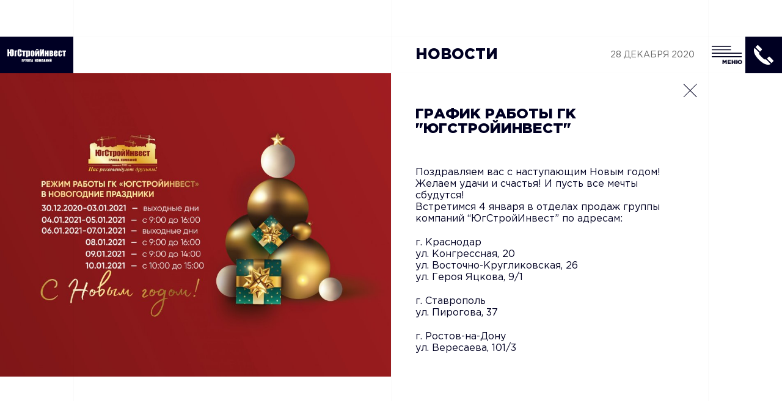

--- FILE ---
content_type: text/html; charset=UTF-8
request_url: https://gk-usi.ru/novosti/grafik-raboty-gk-yugstrojinvest/
body_size: 5154
content:
<!DOCTYPE html>
<html lang="ru">

	<head>
		<link rel="stylesheet" href="https://cdn.jsdelivr.net/npm/swiper@10/swiper-bundle.min.css"/>
		<meta charset="utf-8">

<title>График работы ГК "ЮгСтройИнвест" - gk-usi.ru</title>

<meta name="keywords" content="" />
<meta name="description" content="" />
<base href="https://gk-usi.ru/"/>

<meta http-equiv="X-UA-Compatible" content="IE=edge">

<!--<meta name="viewport" content="width=device-width, intial-scale=1">

<meta name="viewport" content="width=440">-->

<meta name="viewport" content="width=device-width, intial-scale=1">

<link rel="shortcut icon" href="assets/templates/usicorp/img/favicon/favicon.ico" type="image/x-icon">
<link rel="apple-touch-icon" href="assets/templates/usicorp/img/favicon/apple-touch-icon.png?v=1543849256">
<link rel="apple-touch-icon" sizes="72x72" href="assets/templates/usicorp/img/favicon/apple-touch-icon-72x72.png?v=1543849247">
<link rel="apple-touch-icon" sizes="114x114" href="assets/templates/usicorp/img/favicon/apple-touch-icon-114x114.png?v=1543849233">

<link rel="shortcut icon" href="assets/templates/usicorp/img/favicon/favicon.ico" type="image/x-icon">
<meta property="og:image" content="assets/templates/usicorp/img/logo-header.png" />

<!-- Chrome, Firefox OS and Opera -->
<meta name="theme-color" content="#000">
<!-- Windows Phone -->
<meta name="msapplication-navbutton-color" content="#000">
<!-- iOS Safari -->
<meta name="apple-mobile-web-app-status-bar-style" content="#000">

<link href="assets/templates/usicorp/libs/fancybox-master/dist/jquery.fancybox.min.css?v=1507006590" rel="stylesheet" type="text/css" />

<link rel="stylesheet" href="assets/templates/usicorp/css/animate.css?v=1516761310">
<link rel="stylesheet" href="assets/templates/usicorp/css/main.css?v=1726493299">

<script src="https://ajax.googleapis.com/ajax/libs/jquery/3.3.1/jquery.min.js"></script>

<meta name="format-detection" content="telephone=no" />

<meta name="yandex-verification" content="4d7bc466d34421eb" />

<script>
  (function() {
    var ta = document.createElement('script'); ta.type = 'text/javascript'; ta.async = true;
    ta.src = 'https://analytics.tiktok.com/i18n/pixel/sdk.js?sdkid=BT35LAEJO9A2SB2JEOD0';
    var s = document.getElementsByTagName('script')[0];
    s.parentNode.insertBefore(ta, s);
  })();
</script>
  
<script type="text/javascript">!function(){var t=document.createElement("script");t.type="text/javascript",t.async=!0,t.src="https://vk.com/js/api/openapi.js?160",t.onload=function(){VK.Retargeting.Init("VK-RTRG-372443-7TVHn"),VK.Retargeting.Hit()},document.head.appendChild(t)}();</script><noscript><img src="https://vk.com/rtrg?p=VK-RTRG-372443-7TVHn" style="position:fixed; left:-999px;" alt=""/ loading="lazy"></noscript>

<script> 
	$(document).ready(function() { 

		setInterval(function() { 
			$('.phone-replacement').each(function (idx, elem){ 
				var tel_num = $(elem).find('.roistat-phone-replacement').text(); 
				tel_num = tel_num.replace('(', ''); 
				tel_num = tel_num.replace(')', ''); 
				tel_num = tel_num.replace('-', ''); 
				tel_num = tel_num.replace('-', ''); 
				tel_num = tel_num.replace(/\s/g, ''); 

				$(elem).attr('href', 'tel:' + tel_num); 
			}); 
		}, 1000); 
		
		$("a").each(function () {
			var href = $(this).attr("href");
			var search = "?" + window.location.search.split("&").filter(val => val.replace('?','').indexOf('s_') !== 0).join("&").replace('?','');
			if ( search !== "?" && href != undefined && !href.includes("#") ) {
				if(!href.includes("?")) {
					$(this).attr("href", href + search);
				} else {
					$(this).attr("href", href + search.replace("?", "&"));
				}
			}
		});

	}); 
</script>

<script type="text/javascript" async src="//smartcallback.ru/api/SmartCallBack.js?t=88et5CxhwnVhEdf3rdnz" charset="utf-8"></script>

<script type="text/javascript">
var __cs = __cs || [];
__cs.push(["setCsAccount", "UbPaIOb5_L09N5Mhg7BLaaDDEHpVOMfh"]);
</script>
<script type="text/javascript" async src="https://app.comagic.ru/static/cs.min.js"></script>

<script defer>
    window.ws_OnCodeLoad = function () {
	setTimeout(function () {
        WhiteSaas.__proto__.setCustomParams = function (data) {
            if (!data)
                return void console.log("Не указаны данные для отправки");
            if ("object" != typeof data || !data.length)
                return void console.log("Некорректный формат, должен быть передан массив или данные отсутствуют");
            var _t = this
                , url = _t.settings.serverUrl + "/api?action=setCustomParams&callback=?";
            jWS.getJSON(url, {
                code: _t.settings.whiteSaasCode,
                visitId: _t.settings.visitId,
				visitorId: _t.settings.visitorId,
                data: data
            }, function (result) {
                console.log(JSON.stringify(result));
                1 == result.Success ? console.log("Параметры обновлены") : console.log("Параметры не удалось обновить")
            })
        };

        
            console.log("Loading custom data for CoMagic and Envybox...");
            if (!WBK || !Comagic) {
                console.error("Can't load CoMagic or Envybox script!");
                return;
            }
            var customParams = [];
            var credentials = Comagic.getCredentials();
            var index = 1;
            for (var property in credentials) {
                customParams.push(index + " " + credentials[property]);
                index++;
            }
            WBK.setCustomParams(customParams);
        }, 1000);
    };
</script>


	</head>

	<body>

		<div class="placeloader">
	<div class="loader">
		<svg class="red" viewBox="0 0 320 320" width="200" height="200"   xml:space="preserve" id="svg" xmlns="http://www.w3.org/2000/svg">
			<circle id="path" cx="160" cy="160" r="100" stroke="#c1c1c1" fill="none" stroke-width="2.5"></circle>
		</svg>
	</div>
</div>

		<div class="line-body"></div>

		<header class="header header_news header_miss">				
			<ul class="nav">
				<!--
<li class="active">
<a href=".b_section-2" class="go_to">Новые посты</a>
</li>

<li>
<a href=".section-news" class="go_to">Старые посты</a>
</li>-->
			</ul>
			<div class="title news-page-title">
				<span>Новости</span>
				<i>28&nbsp;декабря&nbsp;2020</i>
			</div>

			<!-- Google Tag Manager (noscript) -->
<noscript><iframe src="https://www.googletagmanager.com/ns.html?id=GTM-NCVJSCF"
height="0" width="0" style="display:none;visibility:hidden"></iframe></noscript>
<!-- End Google Tag Manager (noscript) -->

<!-- Rating Mail.ru counter -->
<script type="text/javascript">
	var _tmr = window._tmr || (window._tmr = []);
	_tmr.push({id: "3142398", type: "pageView", start: (new Date()).getTime(), pid: "USER_ID"});
	(function (d, w, id) {
		if (d.getElementById(id)) return;
		var ts = d.createElement("script"); ts.type = "text/javascript"; ts.async = true; ts.id = id;
		ts.src = "https://top-fwz1.mail.ru/js/code.js";
		var f = function () {var s = d.getElementsByTagName("script")[0]; s.parentNode.insertBefore(ts, s);};
		if (w.opera == "[object Opera]") { d.addEventListener("DOMContentLoaded", f, false); } else { f(); }
	})(document, window, "topmailru-code");
</script><noscript><div>
	<img src="https://top-fwz1.mail.ru/counter?id=3142398;js=na" style="border:0;position:absolute;left:-9999px;" alt="Top.Mail.Ru" / loading="lazy">
	</div></noscript>
<!-- //Rating Mail.ru counter -->


<a href="https://gk-usi.ru/" class="logo">
	<img src="assets/templates/usicorp/img/logo-header-2021.png?v=1624289744" alt="" loading="lazy">
</a>
<a href="#" class="button_menu"></a>
<a href="#" class="button_phone">
	<span>
		<i>Ставрополь<br><b class="phone roistat-phonestavropol">+7 (865) 222-25-95</b></i>
		<i>Краснодар<br><b class="phone roistat-phonekrasnodar">+7 (861) 202-68-93</b></i>
		<i>Ростов-на-Дону<br><b class="phone roistat-phonerostov">+7 (863) 310-01-77</b></i>
	</span>
</a>
<div class="tel-list-mob-wrap">
	<div class="tel-list-mob">
		<a href="tel:+78652222595" class="phone phone-replacement"><span>Ставрополь</span><b class="phone roistat-phonestavropol roistat-phone-replacement">+7 (865) 222-25-95</b></a>
		<a href="tel:+78612026893" class="phone phone-replacement"><span>Краснодар</span><b class="phone roistat-phonekrasnodar roistat-phone-replacement">+7 (861) 202-68-93</b></a>
		<a href="tel:+78633100177" class="phone phone-replacement"><span>Ростов-на-Дону</span><b class="phone roistat-phonerostov roistat-phone-replacement">+7 (863) 310-01-77</b></a>
	</div>
</div>
<div class="menu-mobile">
	<div class="container">
		<ul>
			<li class="menu-mobile-parent">
				<a  href="#" class="sub_menu_mob_open sub_menu_mob_openst"><i></i>О компании</a>
				<ul class="sub-menu-mob">
					<li>
						<a href="o-kompanii/istoriya-kompanii/">История компании</a>
					</li>
					<li>
						<a href="o-kompanii/generalnyj-direktor/">Генеральный директор</a>
					</li>
					<li>
						<a href="o-kompanii/komanda/">Команда</a>
					</li>
					<li>
						<a href="o-kompanii/o-brende-i-missii/">О бренде и миссии компании</a>
					</li>
				</ul>
			</li>
			<li>
				<a href="https://gk-usi.ru/#b_section-2" class="go_to2">Микрорайоны</a>
			</li>			
			<li>
				<a href="novosti/">Новости</a>
			</li>
			<li>
				<a href="kontakty/">Контакты</a>
			</li>
			<li>
				<a href="sovet-dolshhikam/">Памятка дольщику</a>
			</li>
			<li>
				<a href="dokumenty/">Документы</a>
			</li>			
		</ul>

		<div class="button">
			<a data-fancybox href="#modal-form">ЗАКАЗАТЬ ЗВОНОК</a>
		</div>
	</div>
</div>


		</header>

		<section class="history-page job-page miss-page news-page-page">
			<div class="content">
				<div class="img">
					<img src="assets/cache/images/novosti/952x740-grafik-zaglushka-1200x942-828.jpg?v=1755992007" alt="" loading="lazy">
				</div>
				<div class="h_slider-text2 h_slider_news">					
					<div>
						<a class="close-news" href="novosti/">Закрыть</a>
						<div class="item">
							<div class="elem">								
								<h1>
									График работы ГК "ЮгСтройИнвест"
								</h1>
								<p>Поздравляем вас с наступающим Новым годом! Желаем удачи и счастья! И пусть все мечты сбудутся!<br />Встретимся 4 января в отделах продаж группы компаний &ldquo;ЮгСтройИнвест&rdquo; по адресам:</p>
<p>г. Краснодар<br />ул. Конгрессная, 20<br />ул. Восточно-Кругликовская, 26<br />ул. Героя Яцкова, 9/1</p>
<p>г. Ставрополь<br />ул. Пирогова, 37</p>
<p>г. Ростов-на-Дону<br />ул. Вересаева, 101/3</p>
<p><script>
	var img_alt = 'assets/cache/images/novosti/952x740-grafik%281%29-952x740-b68.jpg';
	$('.content .img img').attr('src', img_alt);
</script></p>								
							</div>						
						</div>						
					</div>
				</div>
			</div>
		</section>
		
		<div class="news-page-g">
			<div class="news-page-g-video">
						
			</div><br><br>
			<div class="news-page-g-list">		
				
			</div>
			<div class="news-nav">				
				<a href="novosti/v-ramkah-sotrudnichestva-yugstrojinvest-i-sberbank-zaklyuchili-vazhnyj-dogovor/" class="news-nav-prev" title="В рамках сотрудничества: «ЮгСтройИнвест» и Сбербанк заключили важный договор"><span>Предыдущая новость</span></a><a href="novosti/velichie-komforta.-otkryty-prodazhi-kvartir-v-7-litere-semejnogo-kvartala-dostoyanie/" class="" title="Величие комфорта.  Открыты продажи квартир в 7 литере семейного квартала “Достояние”"><span>Следующая новость</span></a>				
			</div>
		</div>

		
		
		

		<script src="https://api-maps.yandex.ru/2.1/?load=package.full&lang=ru-RU" type="text/javascript"></script>

		
		<script src="assets/templates/usicorp/js/common.js?v=1766069845"></script>
<!--[[if222? &is=`:=:RU` &then=`` &else=`<script>$( document ).ready(function() {$('[name=phone]').mask('0000000000000');});</script>` ]]-->

<script src="assets/templates/usicorp/libs/fancybox-master/dist/jquery.fancybox.min.js?v=1507006590"></script>
<script src="assets/templates/usicorp/js/scripts.min.js?v=1541171170"></script>
<script src="assets/templates/usicorp/js/wow.min.js?v=1516761310"></script>

<script src="assets/templates/usicorp/js/jquery.mask.js?v=1564588596"></script>
<script>
	if ($(window).width() > 768) {
		new WOW().init();
	};
</script>



		<script src="https://cdn.jsdelivr.net/npm/swiper@10/swiper-bundle.min.js"></script>
		<script>
			$(document).ready(function() {			

				var gallery_page = new Swiper('.gallery_page', {
					slidesPerView: 1,
					spaceBetween: 10,
					navigation: {
						nextEl: '.swiper-button-next',
						prevEl: '.swiper-button-prev',
					}
				});
			});
		</script>
	</body>
</html>


--- FILE ---
content_type: text/css
request_url: https://gk-usi.ru/assets/templates/usicorp/css/main.css?v=1726493299
body_size: 24426
content:
@charset "UTF-8";
@import url(../libs/scroll/jquery.mCustomScrollbar.min.css);

@font-face {
    font-family: "GothamPro";
    font-style: normal;
    font-weight: normal;
    src: url("../fonts/GothamPro/GothamPro.eot?#iefix") format("embedded-opentype"), url("../fonts/GothamPro/GothamPro.woff") format("woff"), url("../fonts/GothamPro/GothamPro.ttf") format("truetype");
}

@font-face {
    font-family: "GothamPro";
    font-style: normal;
    font-weight: 600;
    src: url("../fonts/GothamPro-Bold/GothamPro-Bold.eot?#iefix") format("embedded-opentype"), url("../fonts/GothamPro-Bold/GothamPro-Bold.woff") format("woff"), url("../fonts/GothamPro-Bold/GothamPro-Bold.ttf") format("truetype");
}

@font-face {
    font-family: "GothamPro";
    font-style: normal;
    font-weight: 700;
    src: url("../fonts/GothamPro-Black/GothamPro-Black.eot?#iefix") format("embedded-opentype"), url("../fonts/GothamPro-Black/GothamPro-Black.woff") format("woff"), url("../fonts/GothamPro-Black/GothamPro-Black.ttf") format("truetype");
}

@font-face {
    font-family: "GothamPro";
    font-style: normal;
    font-weight: 500;
    src: url("../fonts/GothamPro-Medium/GothamPro-Medium.eot?#iefix") format("embedded-opentype"), url("../fonts/GothamPro-Medium/GothamPro-Medium.woff") format("woff"), url("../fonts/GothamPro-Medium/GothamPro-Medium.ttf") format("truetype");
}

@font-face {
    font-family: "PFDinDisplayPro-Regular";
    font-style: normal;
    font-weight: normal;
    src: url("../fonts/PFDinDisplayPro-Regular/PFDinDisplayPro-Regular.eot?#iefix") format("embedded-opentype"), url("../fonts/PFDinDisplayPro-Regular/PFDinDisplayPro-Regular.woff") format("woff"), url("../fonts/PFDinDisplayPro-Regular/PFDinDisplayPro-Regular.ttf") format("truetype");
}

@font-face {
    font-family: "pfdindisplaypro-med";
    font-style: normal;
    font-weight: normal;
    src: url("../fonts/pfdindisplaypro-med/pfdindisplaypro-med.eot?#iefix") format("embedded-opentype"), url("../fonts/pfdindisplaypro-med/pfdindisplaypro-med.woff") format("woff"), url("../fonts/pfdindisplaypro-med/pfdindisplaypro-med.ttf") format("truetype");
}

@font-face {
    font-family: "dinpro-bold";
    font-style: normal;
    font-weight: normal;
    src: url("../fonts/dinpro-bold/dinpro-bold.eot?#iefix") format("embedded-opentype"), url("../fonts/dinpro-bold/dinpro-bold.woff") format("woff"), url("../fonts/dinpro-bold/dinpro-bold.ttf") format("truetype");
}

* {
    margin: 0;
    padding: 0;
    outline: none;
}


/* Slider */

.slick-slider {
    position: relative;
    display: block;
    -webkit-box-sizing: border-box;
    box-sizing: border-box;
    -webkit-touch-callout: none;
    -webkit-user-select: none;
    -moz-user-select: none;
    -ms-user-select: none;
    user-select: none;
    -ms-touch-action: pan-y;
    touch-action: pan-y;
    -webkit-tap-highlight-color: transparent;
}

.slick-list {
    position: relative;
    overflow: hidden;
    display: block;
    margin: 0;
    padding: 0;
}

.slick-list:focus {
    outline: none;
}

.slick-list.dragging {
    cursor: pointer;
    cursor: hand;
}

.slick-slider .slick-track,
.slick-slider .slick-list {
    -webkit-transform: translate3d(0, 0, 0);
    -ms-transform: translate3d(0, 0, 0);
    transform: translate3d(0, 0, 0);
}

.slick-track {
    position: relative;
    left: 0;
    top: 0;
    display: block;
    margin-left: auto;
    margin-right: auto;
}

.slick-track:before,
.slick-track:after {
    content: "";
    display: table;
}

.slick-track:after {
    clear: both;
}

.slick-loading .slick-track {
    visibility: hidden;
}

.slick-slide {
    float: left;
    height: 100%;
    min-height: 1px;
    display: none;
}

[dir="rtl"] .slick-slide {
    float: right;
}

.slick-slide img {
    display: block;
}

.slick-slide.slick-loading img {
    display: none;
}

.slick-slide.dragging img {
    pointer-events: none;
}

.slick-initialized .slick-slide {
    display: block;
}

.slick-loading .slick-slide {
    visibility: hidden;
}

.slick-vertical .slick-slide {
    display: block;
    height: auto;
    border: 1px solid transparent;
}

.slick-arrow.slick-hidden {
    display: none;
}

* {
    margin: 0;
    padding: 0;
    outline: none;
    font-family: "GothamPro";
}

*::-webkit-input-placeholder {
    color: #000022;
    opacity: 1;
}

*:-moz-placeholder {
    color: #000022;
    opacity: 1;
}

*::-moz-placeholder {
    color: #000022;
    opacity: 1;
}

*:-ms-input-placeholder {
    color: #000022;
    opacity: 1;
}

body input:focus:required:invalid,
body textarea:focus:required:invalid {
    color: #666;
}

body input:required:valid,
body textarea:required:valid {
    color: #666;
}

html,
body {
    scroll-behavior: smooth;
}

body {
    font-size: 16px;
    min-width: 440px;
    position: relative;
    line-height: normal;
    font-family: "GothamPro", sans-serif;
    background-color: #fff;
    overflow: hidden;
}

body:before {
    content: "";
    position: absolute;
    height: 100%;
    width: 1px;
    background-color: rgba(0, 0, 0, 0.1);
    left: 230px;
    top: 0;
    z-index: 9;
    opacity: 0.6;
}

body:after {
    content: "";
    position: absolute;
    height: 100%;
    width: 1px;
    background-color: rgba(0, 0, 0, 0.1);
    right: 230px;
    top: 0;
    z-index: 9;
    opacity: 0.6;
}

body.ove {
    overflow: auto;
}

.line-body {
    position: absolute;
    width: 1px;
    height: 100%;
    background-color: rgba(0, 0, 0, 0.1);
    left: 50%;
    top: 0;
    z-index: 9;
}

.placeloader {
    position: fixed;
    top: 0;
    left: 0;
    width: 100%;
    height: 100vh;
    background: -webkit-gradient(linear, left bottom, left top, from(#656565), color-stop(20%, #fff));
    background: linear-gradient(to top, #656565, #fff 20%);
    z-index: 999;
    display: -webkit-flex;
    display: -moz-flex;
    display: -ms-flex;
    display: -o-flex;
    display: -webkit-box;
    display: -ms-flexbox;
    display: flex;
    -webkit-box-pack: center;
    -webkit-justify-content: center;
    -ms-flex-pack: center;
    justify-content: center;
    -webkit-box-align: center;
    -webkit-align-items: center;
    -ms-flex-align: center;
    align-items: center;
}

.placeloader .red {
    margin: 0;
    position: absolute;
    top: 50%;
    left: 50%;
    -webkit-transform: translate(-50%, -50%) scale(2.25) rotate(-90deg);
    -ms-transform: translate(-50%, -50%) scale(2.25) rotate(-90deg);
    transform: translate(-50%, -50%) scale(2.25) rotate(-90deg);
    z-index: 99;
}

.placeloader #path {
    stroke-dasharray: 628.3185307179587;
    -webkit-animation: dash 3s cubic-bezier(0.64, 0, 0.32, 1) forwards;
    animation: dash 3s cubic-bezier(0.64, 0, 0.32, 1) forwards;
    /* LOOP ONLY FOR DEMO0 - REMOVE INFINITE */
}

@-webkit-keyframes dash {
    from {
        stroke-dashoffset: 628.3185307179587;
    }

    50% {
        stroke-dashoffset: 0;
    }

    to {
        stroke-dashoffset: -628.3185307179587;
    }
}

@keyframes dash {
    from {
        stroke-dashoffset: 628.3185307179587;
    }

    50% {
        stroke-dashoffset: 0;
    }

    to {
        stroke-dashoffset: -628.3185307179587;
    }
}

.placeloader .logo__inner {
    position: absolute;
    top: 50%;
    left: 50%;
    -webkit-transform: translate(-50%, -50%);
    -ms-transform: translate(-50%, -50%);
    transform: translate(-50%, -50%);
}

.placeloader .circle {
    width: 100px;
    height: 100px;
    border: 1px solid #000;
    -webkit-border-radius: 50%;
    border-radius: 50%;
}

.header {
    position: absolute;
    width: 100%;
    top: 115px;
    left: 0;
    z-index: 9;
    padding: 0 230px;
    -webkit-box-sizing: border-box;
    box-sizing: border-box;
}

.header:before {
    content: "";
    position: fixed;
    top: 115px;
    left: 0;
    width: 100%;
    height: 1px;
    background-color: rgba(0, 0, 0, 0.1);
    z-index: 100;
    opacity: 0.6;
}

.header:after {
    content: "";
    position: fixed;
    top: 229px;
    left: 0;
    width: 100%;
    height: 1px;
    background-color: rgba(0, 0, 0, 0.1);
    z-index: 100;
    opacity: 0.6;
}

.header .nav {
    height: 115px;
    display: -webkit-flex;
    display: -moz-flex;
    display: -ms-flex;
    display: -o-flex;
    display: -webkit-box;
    display: -ms-flexbox;
    display: flex;
    -webkit-box-align: center;
    -webkit-align-items: center;
    -ms-flex-align: center;
    align-items: center;
    -webkit-box-pack: end;
    -webkit-justify-content: flex-end;
    -ms-flex-pack: end;
    justify-content: flex-end;
    padding-right: 70px;
    -webkit-box-sizing: border-box;
    box-sizing: border-box;
}

.header .sub-menu {
    position: absolute;
    top: 68px;
    left: -58px;
    background: rgba(0, 0, 0, 0.3);
    padding: 28px 21px 17px 27px;
    transform: scaleY(0.2);
    opacity: 0;
    -webkit-transition: all 0.2s ease-in-out;
    -moz-transition: all 0.2s ease-in-out;
    -o-transition: all 0.2s ease-in-out;
    -ms-transition: all 0.2s ease-in-out;
    transition: all 0.2s ease-in-out;
}

.header .sub-menu.open {
    top: 68px;
    transform: scaleY(1);
    opacity: 1;
}

.header .sub-menu a {
    color: #fff !important;
    padding: 3px 0px;
    white-space: nowrap;
    margin: 0 0 13px;
    position: relative;
}

.header .sub-menu a:after {
    background-color: #fff !important;
}

.header .sub-menu a::before {
    content: '';
    width: 5px;
    height: 5px;
    position: absolute;
    left: -22px;
    top: 11px;
    background: #fff;
    border-radius: 10px;
}

.header .nav li {
    display: inline-block;
    vertical-align: bottom;
    margin: 0 25px;
    position: relative;
}

.header .nav li.active a:after {
    -webkit-transform: scale(1);
    -ms-transform: scale(1);
    transform: scale(1);
}

.header .nav li a {
    color: #fff;
    font-size: 18px;
    text-decoration: none;
    font-weight: 600;
    position: relative;
    display: block;
}

.header .nav li a:after {
    content: "";
    position: absolute;
    bottom: -5px;
    width: 100%;
    height: 1px;
    background-color: #fff;
    left: 0;
    -webkit-transition: all 0.2s;
    transition: all 0.2s;
    -webkit-transform: scale(0);
    -ms-transform: scale(0);
    transform: scale(0);
}

.header .nav li a:hover:after {
    -webkit-transform: scale(1);
    -ms-transform: scale(1);
    transform: scale(1);
}

.header .logo {
    background-color: #000024;
    position: fixed;
    top: 115px;
    left: 0;
    width: 230px;
    height: 115px;
    display: -webkit-flex;
    display: -moz-flex;
    display: -ms-flex;
    display: -o-flex;
    display: -webkit-box;
    display: -ms-flexbox;
    display: flex;
    -webkit-box-pack: center;
    -webkit-justify-content: center;
    -ms-flex-pack: center;
    justify-content: center;
    -webkit-box-align: center;
    -webkit-align-items: center;
    -ms-flex-align: center;
    align-items: center;
    z-index: 99;
    /*border-top: 1px solid #b7b7b7;
  border-bottom: 1px solid #b7b7b7;*/
}

/*
.header .logo::before{
    content: '';
    width: 100%;
    height: 100%;
    left: 0;
    top: -69%;
    position: absolute;
    background: url(../img/flag_menu_i.png) 0 0 no-repeat;
    background-size: 100% auto;
}
@media only screen and (max-width: 767px) {
    .header .logo::before {
        content: '';
        width: 50%;
        height: 100%;
        left: -62%;
        top: 39%;
    }
}
*/
.header .button_menu {
    background-color: #fff;
    width: 115px;
    height: 115px;
    position: fixed;
    right: 115px;
    top: 115px;
    background-image: url("../img/icon/button_menu.png");
    background-position: center;
    background-repeat: no-repeat;
    z-index: 10;
}

.header .button_phone {
    background-color: #000022;
    width: 115px;
    height: 115px;
    position: fixed;
    right: 0;
    top: 115px;
    background-image: url("../img/icon/button_phone.png");
    background-position: center;
    background-repeat: no-repeat;
    z-index: 50;
}

.header .button_phone span {
    position: absolute;
    right: -1114px;
    top: 0;
    background: #fff;
    font-size: 20px;
    font-weight: 700;
    padding: 0 60px;
    display: flex;
    color: #fff;
    white-space: nowrap;
    height: 100%;
    align-items: center;
    background: #000022;
    width: 623%;
    opacity: 1;
    -webkit-transition: all 0.5s;
    transition: all 0.5s;
}

.header .button_phone:hover span {
    right: 114px;
    opacity: 1;
}

.header .button_phone span i {
    font-style: normal;
    line-height: 1.2;
    font-size: 14px;
    display: inline-block;
    text-align: center;
    margin: 0 22px;
}

.header .menu-mobile {
    background-color: #fff;
    right: 230px;
    top: 115px;
    width: 0;
    position: fixed;
    height: 100vh;
    overflow: hidden;
    z-index: 9999;
    -webkit-transition: all 1s;
    transition: all 1s;
}

.header .menu-mobile.active {
    width: 37.8%;
}

.header .menu-mobile .container {
    position: relative;
    width: 300px;
    padding-left: 100px;
    padding-top: 180px;
}

.header .menu-mobile .container ul li {
    display: block;
    margin: 20px 0;
    position: relative;
}

.header .menu-mobile .container ul li a {
    color: #000022;
    text-transform: uppercase;
    text-decoration: none;
    font-size: 30px;
    font-weight: 700;
    display: table;
    -webkit-transition: all .2s;
    transition: all .2s;
    position: relative;
}

.header .menu-mobile .container ul .menu-mobile-parent a::before {
    content: '';
    background: #9999a7;
    width: 5px;
    height: 5px;
    position: absolute;
    left: -15px;
    top: 50%;
    border-radius: 10px;
    margin: -2px 0 0 0;
}

.header .menu-mobile .container ul .menu-mobile-parent a::after {
    content: '';
    background: #9999a7;
    width: 5px;
    height: 5px;
    position: absolute;
    left: -25px;
    top: 50%;
    border-radius: 10px;
    margin: -2px 0 0 0;
}

.header .menu-mobile .container ul .menu-mobile-parent i {
    content: '';
    background: #9999a7;
    width: 5px;
    height: 5px;
    position: absolute;
    left: -35px;
    top: 50%;
    border-radius: 10px;
    margin: -2px 0 0 0;
    display: block;
}

.header .menu-mobile .container ul li a:hover {
    -webkit-transform: scale(1.1);
    -ms-transform: scale(1.1);
    transform: scale(1.1);
}

.header .menu-mobile .container .sub-menu-mob {
    padding: 0;
    height: 0;
    opacity: 0;
    transform: scale(0);
    display: none;
    -webkit-transition: all 0.2s ease-in-out;
    -moz-transition: all 0.2s ease-in-out;
    -o-transition: all 0.2s ease-in-out;
    -ms-transition: all 0.2s ease-in-out;
    transition: all 0.2s ease-in-out;
}

.header .menu-mobile .container .sub-menu-mob.open {
    display: block;
    height: auto;
    opacity: 1;
    transform: scale(1);
    padding: 0 0 10px 24px;
}

.header .menu-mobile .container .sub-menu-mob li {
    margin: 7px 0;
}

.header .menu-mobile .container .sub-menu-mob a {
    font-size: 19px;
    font-weight: normal;
    text-transform: unset;
    color: #515151;
    position: relative;
}

.header .menu-mobile .container .sub-menu-mob a::before {
    content: '';
    background: #9999a7;
    width: 5px;
    height: 5px;
    position: absolute;
    left: -15px;
    top: 50%;
    border-radius: 10px;
    margin: -2px 0 0 0;
    opacity: 1;
}

.header .menu-mobile .container .sub-menu-mob a::after {
    display: none;
}

.header .menu-mobile .container .phone {
    text-decoration: none;
    color: #000022;
    font-size: 30px;
    margin-top: 50px;
    display: table;
}

.header .menu-mobile .container .socials {
    display: -webkit-flex;
    display: -moz-flex;
    display: -ms-flex;
    display: -o-flex;
    display: -webkit-box;
    display: -ms-flexbox;
    display: flex;
    margin-top: 50px;
}

.header .menu-mobile .container .socials a {
    display: block;
    width: 32px;
    height: 32px;
    background-position: center;
    background-repeat: no-repeat;
    -webkit-filter: brightness(0);
    filter: brightness(0);
    margin: 0 15px;
}

.header .menu-mobile .container .socials a.vk {
    background-image: url("../img/icon/soc-vk.png");
}

.header .menu-mobile .container .socials a.fais {
    background-image: url("../img/icon/soc-fais.png");
}

.header .menu-mobile .container .socials a.teleg {
    background-image: url("../img/icon/soc-teleg.png");
}

.header .menu-mobile .container .socials a.inst {
    background-image: url("../img/icon/soc-inst.png");
}

.header .menu-mobile .container .socials a.tiktok {
    background-image: url("../img/icon/tiktok.png");
}

.header_news {
    display: -webkit-flex;
    display: -moz-flex;
    display: -ms-flex;
    display: -o-flex;
    display: -webkit-box;
    display: -ms-flexbox;
    display: flex;
}

.header_news .button_menu {
    background-color: #fff;
}

.header_news .title {
    width: 50%;
    padding-right: 60px;
    -webkit-box-sizing: border-box;
    box-sizing: border-box;
    color: #000022;
    font-size: 31px;
    text-transform: uppercase;
    font-weight: 700;
    display: flex;
    align-items: center;
    text-align: right;
    justify-content: flex-end;
}

.header_news .title.news-page-title {
    justify-content: space-between;
    padding: 0 23px 0 40px;
}

.header_news .title.news-page-title i {
    color: #5f5f5f;
    font-size: 14px;
    font-weight: normal;
    font-style: normal;
}

.header_news .nav {
    width: 50%;
    -webkit-justify-content: space-around;
    -ms-flex-pack: distribute;
    justify-content: space-around;
    padding-right: 0;
}

.header_news .nav li a {
    color: #000022;
    font-size: 14px !important;
    text-transform: uppercase;
}

.header_news .nav li a:after {
    background-color: #000022;
    height: 3px;
}

.header_history {
    display: -webkit-flex;
    display: -moz-flex;
    display: -ms-flex;
    display: -o-flex;
    display: -webkit-box;
    display: -ms-flexbox;
    display: flex;
    overflow: hidden;
    height: 115px;
}

.header_history .button_menu {
    background-color: #f3f3f3;
}

.header_history .title {
    width: 50%;
    background-color: #000022;
    height: 115px;
    font-size: 31px;
    font-weight: 700;
    color: #fff;
    display: -webkit-flex;
    display: -moz-flex;
    display: -ms-flex;
    display: -o-flex;
    display: -webkit-box;
    display: -ms-flexbox;
    display: flex;
    -webkit-box-align: center;
    -webkit-align-items: center;
    -ms-flex-align: center;
    align-items: center;
    padding-left: 60px;
    text-transform: uppercase;
    -webkit-box-sizing: border-box;
    box-sizing: border-box;
}

.header_history .control-data {
    width: 50%;
    padding-left: 80px;
    padding-right: 80px;
    -webkit-box-sizing: border-box;
    box-sizing: border-box;
    overflow: hidden;
}

.header_history .data {
    height: 115px;
    display: -webkit-flex;
    display: -moz-flex;
    display: -ms-flex;
    display: -o-flex;
    display: -webkit-box;
    display: -ms-flexbox;
    display: flex;
    -webkit-box-pack: justify;
    -webkit-justify-content: space-between;
    -ms-flex-pack: justify;
    justify-content: space-between;
    -webkit-box-align: center;
    -webkit-align-items: center;
    -ms-flex-align: center;
    align-items: center;
    position: relative;
}

.header_history .data button {
    display: block;
    background: none;
    border: none;
    width: 12px;
    height: 20px;
    background-image: url("../img/icon/arrow-h.png");
    cursor: pointer;
    margin-left: 10px;
}

.header_history .data button.arrow-next {
    -webkit-transform: rotateZ(180deg);
    -ms-transform: rotate(180deg);
    transform: rotateZ(180deg);
    margin-left: 0;
    margin-right: 10px;
}

.header_history .data span {
    color: #000022;
    font-size: 31px;
    font-weight: 700;
}

.header_jobs {
    display: -webkit-flex;
    display: -moz-flex;
    display: -ms-flex;
    display: -o-flex;
    display: -webkit-box;
    display: -ms-flexbox;
    display: flex;
    top: 153px;
}

.header_jobs .button_menu {
    background-color: #f3f3f3;
}

.header_jobs .title {
    width: 50%;
    font-size: 31px;
    color: #fff;
    text-transform: uppercase;
    display: -webkit-flex;
    display: -moz-flex;
    display: -ms-flex;
    display: -o-flex;
    display: -webkit-box;
    display: -ms-flexbox;
    display: flex;
    -webkit-box-align: center;
    -webkit-align-items: center;
    -ms-flex-align: center;
    align-items: center;
    padding-left: 60px;
}

.header_jobs .control-button {
    position: absolute;
    display: -webkit-flex;
    display: -moz-flex;
    display: -ms-flex;
    display: -o-flex;
    display: -webkit-box;
    display: -ms-flexbox;
    display: flex;
    width: 60px;
    right: 50%;
    margin-right: 80px;
    height: 100%;
    -webkit-box-align: center;
    -webkit-align-items: center;
    -ms-flex-align: center;
    align-items: center;
    -webkit-box-pack: justify;
    -webkit-justify-content: space-between;
    -ms-flex-pack: justify;
    justify-content: space-between;
}

.header_jobs .control-button button {
    display: block;
    border: none;
    cursor: pointer;
    background: none;
    background-image: url("../img/icon/arrow-b.png");
    width: 24px;
    height: 32px;
}

.header_jobs .control-button button.arrow-next {
    -webkit-transform: rotateZ(180deg);
    -ms-transform: rotate(180deg);
    transform: rotateZ(180deg);
}

.header_jobs .nav {
    width: 50%;
    display: -webkit-flex;
    display: -moz-flex;
    display: -ms-flex;
    display: -o-flex;
    display: -webkit-box;
    display: -ms-flexbox;
    display: flex;
    padding-right: 0;
    padding-left: 50px;
    -webkit-box-pack: start;
    -webkit-justify-content: flex-start;
    -ms-flex-pack: start;
    justify-content: flex-start;
}

.header_jobs .nav .slick-track {
    width: auto !important;
}

.header_jobs .nav span {
    color: #000022;
    text-transform: uppercase;
    font-size: 14px;
    position: relative;
    cursor: pointer;
    margin: 0 25px;
    display: block;
    width: auto !important;
    padding-bottom: 6px;
}

.header_jobs .nav span:before {
    content: "";
    position: absolute;
    width: 100%;
    height: 3px;
    background: #000022;
    bottom: 0px;
    left: 0;
    -webkit-transition: .5s;
    transition: .5s;
    -webkit-transform: scale(0);
    -ms-transform: scale(0);
    transform: scale(0);
}

.header_jobs .nav span:hover:before {
    -webkit-transform: scale(1);
    -ms-transform: scale(1);
    transform: scale(1);
}

.header_jobs .nav span.slick-current:before {
    -webkit-transform: scale(1);
    -ms-transform: scale(1);
    transform: scale(1);
}

.header_child {
    display: -webkit-flex;
    display: -moz-flex;
    display: -ms-flex;
    display: -o-flex;
    display: -webkit-box;
    display: -ms-flexbox;
    display: flex;
    -webkit-box-pack: end;
    -webkit-justify-content: flex-end;
    -ms-flex-pack: end;
    justify-content: flex-end;
    -webkit-box-align: center;
    -webkit-align-items: center;
    -ms-flex-align: center;
    align-items: center;
    height: 115px;
}

.header_child .title {
    width: 50%;
    font-size: 31px;
    font-weight: 700;
    color: #fff;
    text-transform: uppercase;
    padding-left: 60px;
    -webkit-box-sizing: border-box;
    box-sizing: border-box;
}

.title {
    -webkit-transition: all .8s;
    transition: all .8s;
    opacity: 1;
    -webkit-transform: translateX(0);
    -ms-transform: translateX(0);
    transform: translateX(0);
}

.title-out {
    position: relative;
    opacity: 0;
    -webkit-transform: translateX(50px);
    -ms-transform: translateX(50px);
    transform: translateX(50px);
}

.section-1 {
    position: relative;
}

.section-1 .bg {
    height: 100vh;
}

.section-1 .bg img {
    display: block;
    width: 100%;
    height: 100%;
}

.section-1 .bg video {
    position: absolute;
    top: 0;
    left: 0;
}

.section-1 .usi-tl {
    position: absolute;
    top: 0;
    left: 0;
    height: 100%;
    display: block;
}

.section-1 h1 {
    text-transform: uppercase;
    color: #fff;
    font-size: 72px;
    position: absolute;
    left: 230px;
    bottom: 190px;
    line-height: 72px;
    font-weight: 700;
}

.big-section {
    position: relative;
    overflow: hidden;
}

.big-section:before {
    content: "";
    position: absolute;
    height: 100%;
    width: 50%;
    right: 0;
    top: 0;
    background-color: #000022;
}

.big-section .section-title {
    position: absolute;
    font-size: 30px;
    color: #000022;
    text-transform: uppercase;
    font-weight: 600;
    -webkit-transform: rotateZ(-90deg);
    -ms-transform: rotate(-90deg);
    transform: rotateZ(-90deg);
    -webkit-transform-origin: 50% 100%;
    -ms-transform-origin: 50% 100%;
    transform-origin: 50% 100%;
    left: 0;
    top: 1100px;
    z-index: 2;
}

.b_section-1 {
    display: -webkit-flex;
    display: -moz-flex;
    display: -ms-flex;
    display: -o-flex;
    display: -webkit-box;
    display: -ms-flexbox;
    display: flex;
}

.b_section-1 .left {
    width: 50%;
    display: -webkit-flex;
    display: -moz-flex;
    display: -ms-flex;
    display: -o-flex;
    display: -webkit-box;
    display: -ms-flexbox;
    display: flex;
    -webkit-box-pack: end;
    -webkit-justify-content: flex-end;
    -ms-flex-pack: end;
    justify-content: flex-end;
}

.b_section-1 .left .container {
    width: 670px;
    padding-top: 115px;
}

.b_section-1 .left .container ul {
    opacity: 0;
    -webkit-transition: all 1s;
    transition: all 1s;
    -webkit-transform: translateX(-30px);
    -ms-transform: translateX(-30px);
    transform: translateX(-30px);
}

.b_section-1 .left .container ul li {
    display: inline-block;
    vertical-align: top;
    width: 240px;
    margin: 50px 0;
}

.b_section-1 .left .container ul li:nth-child(3n) {
    width: 170px;
}

.b_section-1 .left .container ul li strong {
    display: block;
    font-size: 30px;
    color: #000022;
    font-weight: 700;
    position: relative;
}

.b_section-1 .left .container ul li:nth-child(4) strong::before {
    content: "более";
    position: absolute;
    left: 0;
    top: -23px;
    display: block;
    color: #9a9a9a;
    font-size: 16px;
    font-family: "GothamPro";
    font-weight: normal;
}

.b_section-1 .left .container ul li p {
    color: #000022;
    margin-top: 20px;
}

.b_section-1 .right {
    width: 50%;
    display: -webkit-flex;
    display: -moz-flex;
    display: -ms-flex;
    display: -o-flex;
    display: -webkit-box;
    display: -ms-flexbox;
    display: flex;
}

.b_section-1 .right .container {
    width: 615px;
    height: 450px;
    padding-top: 115px;
    position: relative;
    display: -webkit-flex;
    display: -moz-flex;
    display: -ms-flex;
    display: -o-flex;
    display: -webkit-box;
    display: -ms-flexbox;
    display: flex;
    -webkit-box-pack: end;
    -webkit-justify-content: flex-end;
    -ms-flex-pack: end;
    justify-content: flex-end;
    -webkit-box-align: center;
    -webkit-align-items: center;
    -ms-flex-align: center;
    align-items: center;
}

.b_section-1 .right .container:before {
    content: "";
    position: absolute;
    top: 0;
    width: 100%;
    left: 0;
    height: 115px;
    background-color: #fff;
}

.b_section-1 .right form {
    position: relative;
    margin-top: -20px;
}

.b_section-1 .right form label {
    font-size: 14px;
    text-transform: uppercase;
    color: #fff;
    font-weight: 500;
    position: absolute;
    left: 139px;
    top: 22px;
    z-index: 2;
    opacity: 0;
    -webkit-transition: all 1s;
    transition: all 1s;
    -webkit-transform: translateX(-30px);
    -ms-transform: translateX(-30px);
    transform: translateX(-30px);
}

.b_section-1 .right form .select-hidden {
    display: none;
    visibility: hidden;
    padding-right: 10px;
}

.b_section-1 .right form .select {
    cursor: pointer;
    display: inline-block;
    position: relative;
    font-size: 16px;
    color: #fff;
    width: 525px;
    height: 75px;
    border: 3px solid #fff;
    margin-bottom: 60px;
    opacity: 0;
    -webkit-transition: all 1s;
    transition: all 1s;
    -webkit-transform: translateX(-30px);
    -ms-transform: translateX(-30px);
    transform: translateX(-30px);
    z-index: 1;
}

.b_section-1 .right form .select-styled {
    position: absolute;
    top: 0;
    right: 0;
    bottom: 0;
    left: 0;
    background-color: #000022;
    padding-left: 136px;
    -webkit-box-sizing: border-box;
    box-sizing: border-box;
    line-height: 105px;
    font-size: 18px;
}

.b_section-1 .right form .select-styled:before {
    content: "";
    position: absolute;
    width: 85px;
    height: 100%;
    left: 0;
    top: 0;
    background-image: url("../img/icon/select-controls.png");
    background-position: center;
    background-repeat: no-repeat;
    border-right: 3px solid #fff;
}

.b_section-1 .right form .select-styled:after {
    content: "";
    position: absolute;
    width: 25px;
    height: 14px;
    background-image: url("../img/icon/select-arrow.png");
    background-position: center;
    background-repeat: no-repeat;
    top: 31px;
    right: 37px;
}

.b_section-1 .right form .select-styled:active:after,
.b_section-1 .right form .select-styled.active:after {
    -webkit-transform: rotateZ(180deg);
    -ms-transform: rotate(180deg);
    transform: rotateZ(180deg);
}

.b_section-1 .right form .select-options {
    display: none;
    position: absolute;
    top: 100%;
    right: 0;
    left: -3px;
    z-index: 999;
    margin: 0;
    padding: 0;
    list-style: none;
    background-color: #000022;
    border: 3px solid #fff;
    width: 100%;
}

.b_section-1 .right form .select-options li {
    margin: 0;
    padding: 12px 0;
    text-indent: 15px;
    border-top: 1px solid #fff;
    font-size: 18px;
    color: #fff;
    -webkit-transition: all 0.15s ease-in;
    transition: all 0.15s ease-in;
}

.b_section-1 .right form .select-options li:hover {
    color: #000022;
    background: #fff;
}

.b_section-1 .right form .select-options li[rel="hide"] {
    display: none;
}

.b_section-1 .right form a {
    width: 100%;
    height: 60px;
    display: flex;
    border: 3px solid #fff;
    text-align: center;
    text-transform: uppercase;
    background: none;
    font-weight: 700;
    color: #fff;
    font-size: 16px;
    cursor: pointer;
    opacity: 0;
    -webkit-transition: all 1s;
    transition: all 1s;
    -webkit-transform: translateX(30px);
    -ms-transform: translateX(30px);
    transform: translateX(30px);
    text-decoration: none;
}

.region-select {
    max-width: 350px;
    margin: 0 auto;
}

.region-select:hover {
    background: #fff !important;
}

.region-select:hover span {
    color: #000022;
}

.b_section-1 .right form a span {
    display: block;
    margin: auto;
}

.b_section-1 .right form .region-cancel {
    height: auto;
    border: none;
    font-weight: normal;
    font-size: 12px;
    padding: 21px 0 0;
    text-decoration: underline;
    text-transform: unset;
    margin: 26px 0 0;
}

.b_section-1 .right form .region-cancel:hover {
    text-decoration: none;
}

.b_section-1.animate .left .container ul {
    -webkit-transform: translateX(0px);
    -ms-transform: translateX(0px);
    transform: translateX(0px);
    opacity: 1;
}

.b_section-1.animate .right form label,
.b_section-1.animate .right form .select,
.b_section-1.animate .right form a {
    -webkit-transform: translateX(0px);
    -ms-transform: translateX(0px);
    transform: translateX(0px);
    opacity: 1;
}

.b_section-all {
    display: -webkit-flex;
    display: -moz-flex;
    display: -ms-flex;
    display: -o-flex;
    display: -webkit-box;
    display: -ms-flexbox;
    display: flex;
}

.b_section-all.hide-region {
    height: 0px;
    overflow: hidden;
}

.b_section-all .left {
    width: 50%;
    display: -webkit-flex;
    display: -moz-flex;
    display: -ms-flex;
    display: -o-flex;
    display: -webkit-box;
    display: -ms-flexbox;
    display: flex;
    -webkit-box-pack: end;
    -webkit-justify-content: flex-end;
    -ms-flex-pack: end;
    justify-content: flex-end;
}

.b_section-all .left .container {
    height: 550px;
    display: -webkit-flex;
    display: -moz-flex;
    display: -ms-flex;
    display: -o-flex;
    display: -webkit-box;
    display: -ms-flexbox;
    display: flex;
    -webkit-box-pack: end;
    -webkit-justify-content: flex-end;
    -ms-flex-pack: end;
    justify-content: flex-end;
    position: relative;
}

.b_section-all .left .container .img {
    -webkit-transform: translateX(-25px);
    -ms-transform: translateX(-25px);
    transform: translateX(-25px);
}

.b_section-all .left .container img {
    display: block;
    position: relative;
    -webkit-transition: all .7s;
    transition: all .7s;
}

.b_section-all .left .container .button-play {
    width: 90px;
    height: 90px;
    display: block;
    -webkit-border-radius: 100px;
    border-radius: 100px;
    background-image: url("../img/icon/button-play.png");
    background-position: 33px center;
    background-repeat: no-repeat;
    background-color: #000022;
    position: absolute;
    top: 50%;
    right: 350px;
    -webkit-transform: translateX(50%) translateY(-50%) scale(0.8);
    -ms-transform: translateX(50%) translateY(-50%) scale(0.8);
    transform: translateX(50%) translateY(-50%) scale(0.8);
    -webkit-transition: all .2s;
    transition: all .2s;

}

.b_section-all .left .container .button-play:hover {
    transform: translateX(50%) translateY(-50%) scale(1);
}

.b_section-all .left.text .container {
    width: 670px;
    background-color: #fff;
    height: 100%;
    position: relative;
    padding-top: 55px;
    padding-left: 0px;
    padding-right: 55px;
    -webkit-box-sizing: border-box;
    box-sizing: border-box;
    display: block;
}

.b_section-all .left.text .number {
    display: -webkit-flex;
    display: -moz-flex;
    display: -ms-flex;
    display: -o-flex;
    display: -webkit-box;
    display: -ms-flexbox;
    display: flex;
    -webkit-box-pack: justify;
    -webkit-justify-content: space-between;
    -ms-flex-pack: justify;
    justify-content: space-between;
}

.b_section-all .left.text i {
    font-size: 18px;
    font-weight: 700;
    color: #000022;
    display: block;
    font-style: normal;
    opacity: 0;
    -webkit-transition: all 1s;
    transition: all 1s;
    -webkit-transform: translateX(30px);
    -ms-transform: translateX(30px);
    transform: translateX(30px);
}

.b_section-all .left.text i:nth-child(2) {
    font-size: 16px;
    font-weight: 400;
    -webkit-box-ordinal-group: 0;
    -webkit-order: -1;
    -ms-flex-order: -1;
    order: -1;
}

.b_section-all .left.text h2 {
    text-transform: uppercase;
    font-weight: 700;
    color: #000022;
    font-size: 48px;
    margin-top: 90px;
    opacity: 0;
    -webkit-transition: all 1s;
    transition: all 1s;
    -webkit-transform: translateX(-30px);
    -ms-transform: translateX(-30px);
    transform: translateX(-30px);
    margin-bottom: 20px;
}

.b_section-all .left.text .small {
    margin-bottom: 20px;
    display: -webkit-flex;
    display: -moz-flex;
    display: -ms-flex;
    display: -o-flex;
    display: -webkit-box;
    display: -ms-flexbox;
    display: flex;
}

.b_section-all .left.text .small small:nth-child(2) {
    margin-left: 40px;
}

.b_section-all .left.text small {
    color: #000022;
    display: block;
    font-size: 16px;
    opacity: 0;
    -webkit-transition: all 1s;
    transition: all 1s;
    -webkit-transform: translateX(-30px);
    -ms-transform: translateX(-30px);
    transform: translateX(-30px);
    -webkit-transition-delay: .2s;
    transition-delay: .2s;
}

.b_section-all .left.text small span {
    display: inline-block;
    margin-left: 5px;
    font-weight: 700;
}

.b_section-all .left.text .mach {
    opacity: 0;
    -webkit-transition: all 1s;
    transition: all 1s;
    -webkit-transform: translateX(-30px);
    -ms-transform: translateX(-30px);
    transform: translateX(-30px);
    -webkit-transition-delay: .4s;
    transition-delay: .4s;
    margin-top: 50px;
}

.b_section-all .left.text .mach span {
    font-size: 18px;
    font-weight: 500;
    color: #000022;
}

.b_section-all .left.text .mach span:nth-child(2) {
    margin-left: 60px;
}

.b_section-all .left.text .button {
    width: 350px;
    height: 60px;
    display: block;
    border: 3px solid #000022;
    text-align: center;
    line-height: 60px;
    text-transform: uppercase;
    color: #000022;
    font-weight: 700;
    text-decoration: none;
    margin-top: 40px;
    -webkit-transition: all .2s;
    transition: all .2s;
}

.b_section-all .left.text .button:hover {
    background: #000022;
    color: #fff;
}

.b_section-all .left.text.animate .number i,
.b_section-all .left.text.animate h2,
.b_section-all .left.text.animate small,
.b_section-all .left.text.animate .mach {
    -webkit-transform: translateX(0px);
    -ms-transform: translateX(0px);
    transform: translateX(0px);
    opacity: 1;
}

.b_section-all .right {
    width: 50%;
}

.b_section-all .right .container {
    display: -webkit-flex;
    display: -moz-flex;
    display: -ms-flex;
    display: -o-flex;
    display: -webkit-box;
    display: -ms-flexbox;
    display: flex;
    overflow: hidden;
    position: relative;
}

.b_section-all .right .container .img {
    -webkit-transform: translateX(25px);
    -ms-transform: translateX(25px);
    transform: translateX(25px);
}

.b_section-all .right .container img {
    display: block;
    position: relative;
    -webkit-transition: all .7s;
    transition: all .7s;
}

.b_section-all .right .container .button-play {
    width: 90px;
    height: 90px;
    display: block;
    -webkit-border-radius: 100px;
    border-radius: 100px;
    background-image: url("../img/icon/button-play.png");
    background-position: 33px center;
    background-repeat: no-repeat;
    background-color: #000022;
    position: absolute;
    top: 50%;
    left: 350px;
    -webkit-transform: translateX(-50%) translateY(-50%) scale(0.8);
    -ms-transform: translateX(-50%) translateY(-50%) scale(0.8);
    transform: translateX(-50%) translateY(-50%) scale(0.8);
    -webkit-transition: all .2s;
    transition: all .2s;
}

.b_section-all .right .container .button-play:hover {
    transform: translateX(-50%) translateY(-50%) scale(1);
}

.b_section-all .right.text .container {
    width: 615px;
    background-color: #fff;
    height: 100%;
    position: relative;
    padding-top: 55px;
    padding-left: 55px;
    padding-right: 55px;
    display: block;
    -webkit-box-sizing: border-box;
    box-sizing: border-box;
}

.b_section-all .right.text .number {
    display: -webkit-flex;
    display: -moz-flex;
    display: -ms-flex;
    display: -o-flex;
    display: -webkit-box;
    display: -ms-flexbox;
    display: flex;
    -webkit-box-pack: justify;
    -webkit-justify-content: space-between;
    -ms-flex-pack: justify;
    justify-content: space-between;
}

.b_section-all .right.text i {
    font-size: 18px;
    font-weight: 700;
    color: #000022;
    display: block;
    font-style: normal;
    opacity: 0;
    -webkit-transition: all 1s;
    transition: all 1s;
    -webkit-transform: translateX(30px);
    -ms-transform: translateX(30px);
    transform: translateX(30px);
}

.b_section-all .right.text i:nth-child(2) {
    font-size: 16px;
    font-weight: 400;
}

.b_section-all .right.text h2 {
    text-transform: uppercase;
    font-weight: 700;
    color: #000022;
    font-size: 48px;
    margin-top: 90px;
    opacity: 0;
    -webkit-transition: all 1s;
    transition: all 1s;
    -webkit-transform: translateX(30px);
    -ms-transform: translateX(30px);
    transform: translateX(30px);
    margin-bottom: 20px;
}

.b_section-all .right.text .small {
    margin-bottom: 20px;
    display: -webkit-flex;
    display: -moz-flex;
    display: -ms-flex;
    display: -o-flex;
    display: -webkit-box;
    display: -ms-flexbox;
    display: flex;
}

.b_section-all .right.text .small small:nth-child(2) {
    margin-left: 40px;
}

.b_section-all .right.text small {
    color: #000022;
    display: block;
    font-size: 16px;
    opacity: 0;
    -webkit-transition: all 1s;
    transition: all 1s;
    -webkit-transform: translateX(30px);
    -ms-transform: translateX(30px);
    transform: translateX(30px);
    -webkit-transition-delay: .2s;
    transition-delay: .2s;
}

.b_section-all .right.text small span {
    display: inline-block;
    margin-left: 5px;
    font-weight: 700;
}

.b_section-all .right.text .mach {
    opacity: 0;
    -webkit-transition: all 1s;
    transition: all 1s;
    -webkit-transform: translateX(30px);
    -ms-transform: translateX(30px);
    transform: translateX(30px);
    -webkit-transition-delay: .4s;
    transition-delay: .4s;
    margin-top: 50px;
}

.b_section-all .right.text .mach span {
    font-size: 18px;
    font-weight: 500;
    color: #000022;
}

.b_section-all .right.text .mach span:nth-child(2) {
    margin-left: 60px;
}

.b_section-all .right.text .button {
    width: 350px;
    height: 60px;
    display: block;
    border: 3px solid #000022;
    text-align: center;
    line-height: 60px;
    text-transform: uppercase;
    color: #000022;
    font-weight: 700;
    text-decoration: none;
    margin-top: 40px;
    -webkit-transition: all .2s;
    transition: all .2s;
}

.b_section-all .right.text .button:hover {
    background: #000022;
    color: #fff;
}

.b_section-all .right.text.animate .number i,
.b_section-all .right.text.animate h2,
.b_section-all .right.text.animate small,
.b_section-all .right.text.animate .mach {
    -webkit-transform: translateX(0px);
    -ms-transform: translateX(0px);
    transform: translateX(0px);
    opacity: 1;
}

.b_section-2 .left .container {
    width: 670px;
    overflow: hidden;
}

.b_section-10 .left .container {
    width: 670px;
    overflow: hidden;
}

.b_section-3 .right .img {
    -webkit-transform: translateX(30px);
    -ms-transform: translateX(30px);
    transform: translateX(30px);
}

.b_section-4 .left .container {
    width: 713px;
    overflow: hidden;
}

.b_section-4 .left .container .img {
    -webkit-transform: translateX(-60px);
    -ms-transform: translateX(-60px);
    transform: translateX(-60px);
}

.b_section-5 .right .container {
    width: 713px;
}

.b_section-5 .right .container .img {
    -webkit-transform: translateX(80px);
    -ms-transform: translateX(80px);
    transform: translateX(80px);
}

.b_section-6 .left .container {
    width: 670px;
    overflow: hidden;
}

.b_section-6 .left .container .img {
    -webkit-transform: translateX(-110px);
    -ms-transform: translateX(-110px);
    transform: translateX(-110px);
}

.b_section-8 .left .container {
    width: 670px;
    overflow: hidden;
}

.b_section-8 .left .container .img {
    -webkit-transform: translateX(-130px);
    -ms-transform: translateX(-130px);
    transform: translateX(-130px);
}


.b_section-7 .right .container .img {
    -webkit-transform: translateX(132px);
    -ms-transform: translateX(132px);
    transform: translateX(132px);
}

.b_section-9 .right .container .img {
    -webkit-transform: translateX(160px);
    -ms-transform: translateX(160px);
    transform: translateX(160px);
}

.section-3 {
    padding-top: 115px;
    display: -webkit-flex;
    display: -moz-flex;
    display: -ms-flex;
    display: -o-flex;
    display: -webkit-box;
    display: -ms-flexbox;
    display: flex;
    background-color: #f9f9f9;
    position: relative;
    padding-bottom: 110px;
}

.section-3:before {
    width: 100%;
    height: 115px;
    content: "";
    position: absolute;
    background-color: #fff;
    top: 0;
    left: 0;
}

.section-3 .zones {
    width: 58.33%;
    display: -webkit-flex;
    display: -moz-flex;
    display: -ms-flex;
    display: -o-flex;
    display: -webkit-box;
    display: -ms-flexbox;
    display: flex;
}

.section-3 .zones .item {
    width: 25%;
    overflow: hidden;
    display: -webkit-flex;
    display: -moz-flex;
    display: -ms-flex;
    display: -o-flex;
    display: -webkit-box;
    display: -ms-flexbox;
    display: flex;
    -webkit-box-pack: end;
    -webkit-justify-content: flex-end;
    -ms-flex-pack: end;
    justify-content: flex-end;
    position: relative;
}

.section-3 .zones .item .img {
    -webkit-transform: translateX(-15px);
    -ms-transform: translateX(-15px);
    transform: translateX(-15px);
}

.section-3 .zones .item .img-box {
    -webkit-transition: all .7s;
    transition: all .7s;
}

.section-3 .zones .item img {
    display: block;
    -webkit-transition: all .7s;
    transition: all .7s;
}

.section-3 .zones .item .bg-hover {
    position: absolute;
    top: 0;
    left: 0;
    width: 100%;
    height: 100%;
    background-color: rgba(0, 0, 0, 0.3);
    -webkit-transition: all .7s;
    transition: all .7s;
}

.section-3 .zones .item .items_text {
    font-size: 15px;
    text-transform: uppercase;
    color: #fff;
    font-weight: 700;
    text-align: center;
    overflow: hidden;
    width: 360px;
    height: 67px;
    line-height: 67px;
    position: absolute;
    top: -67px;
    right: 0;
    -webkit-transform: rotateZ(-90deg);
    -ms-transform: rotate(-90deg);
    transform: rotateZ(-90deg);
    -webkit-transform-origin: 100% 100%;
    -ms-transform-origin: 100% 100%;
    transform-origin: 100% 100%;
}

.section-3 .zones .item .items_text span {
    width: 100%;
    display: inline-block;
    vertical-align: middle;
}

.section-3 .zones .item .items_text span:nth-child(1) {
    background-color: #fff;
    color: #000022;
}

.section-3 .zones .item .items_text span:nth-child(2) {
    background-color: #000022;
    color: #fff;
}

.section-3 .zones .item .items_text-box {
    width: 200%;
    display: -webkit-flex;
    display: -moz-flex;
    display: -ms-flex;
    display: -o-flex;
    display: -webkit-box;
    display: -ms-flexbox;
    display: flex;
    -webkit-transform: translateX(-50%);
    -ms-transform: translateX(-50%);
    transform: translateX(-50%);
    -webkit-transition: all .7s;
    transition: all .7s;
}

.section-3 .zones .item:hover .img-box {
    -webkit-transform: scale(1.05);
    -ms-transform: scale(1.05);
    transform: scale(1.05);
}

.section-3 .zones .item:hover .bg-hover {
    opacity: 0;
}

.section-4 .obj-section .item .bg-hover h5 {
    left: -45px;
    position: relative;
    -webkit-transition: all .7s;
    transition: all 1.7s;
}

.section-4 .obj-section .item .bg-hover p {
    left: -30px;
    position: relative;
    -webkit-transition: all .7s;
    transition: all 1.7s;
}

.section-4 .obj-section .item .bg-hover span {
    right: 0px;
    -webkit-transition: all .7s;
    transition: all 1.7s;
}


.section-4 .obj-section .item .bg-hover:hover h5 {
    left: 0;
}

.section-4 .obj-section .item .bg-hover:hover p {
    left: 0;
}

.section-4 .obj-section .item .bg-hover:hover span {
    right: 35px;
}


.section-3 .zones .item:hover .items_text-box {
    -webkit-transform: translateX(0%);
    -ms-transform: translateX(0%);
    transform: translateX(0%);
}

.section-3 .text {
    width: 460px;
    padding-left: 100px;
}

.section-3 .text h2 {
    font-size: 48px;
    color: #000022;
    font-weight: 700;
    text-transform: uppercase;
    margin-top: 170px;
    opacity: 0;
    -webkit-transition: all 1s;
    transition: all 1s;
    -webkit-transform: translateX(30px);
    -ms-transform: translateX(30px);
    transform: translateX(30px);
}

.section-3 .text p {
    font-size: 18px;
    color: #000022;
    line-height: 24px;
    margin-top: 120px;
    opacity: 0;
    -webkit-transition: all 1s;
    transition: all 1s;
    -webkit-transform: translateX(60px);
    -ms-transform: translateX(60px);
    transform: translateX(60px);
    -webkit-transition-delay: .3s;
    transition-delay: .3s;
}

.section-3 .text .button {
    text-transform: uppercase;
    text-align: center;
    font-weight: 700;
    color: #000022;
    text-decoration: none;
    width: 270px;
    height: 63px;
    line-height: 63px;
    border: 3px solid #000022;
    -webkit-transition: all .2s;
    transition: all .2s;
    display: block;
    margin-top: 70px;
}

.section-3 .text .button:hover {
    background: #000022;
    color: #fff;
}

.section-3.animate .text h2,
.section-3.animate .text p {
    -webkit-transform: translateX(0px);
    -ms-transform: translateX(0px);
    transform: translateX(0px);
    opacity: 1;
}

.section-form {
    display: -webkit-flex;
    display: -moz-flex;
    display: -ms-flex;
    display: -o-flex;
    display: -webkit-box;
    display: -ms-flexbox;
    display: flex;
}

.section-form .form {
    width: 50%;
    background-color: #f9f9f9;
    display: -webkit-flex;
    display: -moz-flex;
    display: -ms-flex;
    display: -o-flex;
    display: -webkit-box;
    display: -ms-flexbox;
    display: flex;
    -webkit-box-pack: end;
    -webkit-justify-content: flex-end;
    -ms-flex-pack: end;
    justify-content: flex-end;
    height: 650px;
    -webkit-box-align: center;
    -webkit-align-items: center;
    -ms-flex-align: center;
    align-items: center;
}

.section-form .form .container {
    width: 670px;
}

#modal-form.section-form .form {
    width: 100%;
    height: auto;
    padding: 0;
    margin: 0;
    justify-content: start;
}

#modal-form.section-form .form .container {
    width: auto;
    padding: 120px 120px;
    margin: 0;
    height: auto;
}

.section-form .form h3 {
    font-size: 66px;
    color: #000022;
    text-transform: uppercase;
    font-weight: 700;
    opacity: 0;
    -webkit-transition: all 1s;
    transition: all 1s;
    -webkit-transform: translateX(-30px);
    -ms-transform: translateX(-30px);
    transform: translateX(-30px);
}

.section-form .form form {
    margin-top: 30px;
    width: 545px;
}

.section-form .form form input {
    display: block;
    width: 100%;
    background: none;
    border: none;
    border-bottom: 3px solid #000022;
    height: 50px;
    margin-top: 15px;
    font-size: 16px;
    text-transform: uppercase;
    color: #000022;
    font-weight: 700;

    opacity: 0;
    -webkit-transition: all 1.1s;
    transition: all 1.1s;
    -webkit-transform: translateX(-30px);
    -ms-transform: translateX(-30px);
    transform: translateX(-30px);
}

.section-form .form form select {
    display: block;
    width: 100%;
    background: none;
    border: none;
    border-bottom: 3px solid #000022;
    height: 50px;
    margin-top: 15px;
    font-size: 16px;
    text-transform: uppercase;
    color: #000022;
    font-weight: 700;

    -webkit-transition: all 1.1s;
    transition: all 1.1s;
}

.section-form .form form button {
    width: 30px;
    display: block;
    border: 3px solid #000022;
    width: 100%;
    height: 60px;
    text-transform: uppercase;
    font-size: 16px;
    color: #000022;
    font-weight: 700;
    margin-top: 60px;
    background: none;
    cursor: pointer;
    -webkit-transition: all .2s;
    transition: all .2s;

    opacity: 0;
    -webkit-transform: translateX(-30px);
    -ms-transform: translateX(-30px);
    transform: translateX(-30px);
}

.section-form .form form button:hover {
    background: #000022;
    color: #fff;
}

.section-form .text {
    width: 50%;
    display: -webkit-flex;
    display: -moz-flex;
    display: -ms-flex;
    display: -o-flex;
    display: -webkit-box;
    display: -ms-flexbox;
    display: flex;
    -webkit-box-align: center;
    -webkit-align-items: center;
    -ms-flex-align: center;
    align-items: center;
    background: #000022;
}

.section-form .text .container {
    width: 670px;
    display: -webkit-flex;
    display: -moz-flex;
    display: -ms-flex;
    display: -o-flex;
    display: -webkit-box;
    display: -ms-flexbox;
    display: flex;
    -webkit-box-pack: end;
    -webkit-justify-content: flex-end;
    -ms-flex-pack: end;
    justify-content: flex-end;
}

.section-form .text p {
    font-size: 66px;
    font-weight: 700;
    color: #fff;
    text-transform: uppercase;
    opacity: 0;
    -webkit-transition: all 1s;
    transition: all 1s;
    -webkit-transform: translateX(30px);
    -ms-transform: translateX(30px);
    transform: translateX(30px);
    -webkit-transition-delay: .4s;
    transition-delay: .4s;
}

.section-form.animate .form h3,
.section-form.animate .form input,
.section-form.animate .form button,
.section-form.animate .form .sogl,
.section-form.animate .text p {
    opacity: 1;
    -webkit-transform: translateX(0px);
    -ms-transform: translateX(0px);
    transform: translateX(0px);
}

.section-form-contacts-page h3:first-child {
    font-size: 32px;
    margin: -108px 0 80px;
}

.section-4 {
    background-color: #f9f9f9;
    padding-top: 115px;
    padding-bottom: 115px;
    overflow: hidden;
    position: relative;
}

.section-4:before {
    content: "";
    position: absolute;
    width: 230px;
    height: 100%;
    background-color: #f9f9f9;
    left: 0;
    top: 0;
    z-index: 7;
}

.section-4 .container {
    width: 1426px;
    margin: 0 auto;
    position: relative;
}

.section-4 h3 {
    font-size: 56px;
    color: #fff;
    font-weight: 600;
    font-family: "PFDinDisplayPro-Regular", sans-serif;
    text-transform: uppercase;
    position: absolute;
    top: -60px;
    left: 37px;
    margin-top: -30px;
    display: block;
}

.section-4 .controls {
    display: -webkit-flex;
    display: -moz-flex;
    display: -ms-flex;
    display: -o-flex;
    display: -webkit-box;
    display: -ms-flexbox;
    display: flex;
    -webkit-box-pack: end;
    -webkit-justify-content: flex-end;
    -ms-flex-pack: end;
    justify-content: flex-end;
}

.section-4 .controls .button {
    width: 295px;
    height: 65px;
    border: 3px solid #000022;
    line-height: 65px;
    display: -webkit-flex;
    display: -moz-flex;
    display: -ms-flex;
    display: -o-flex;
    display: -webkit-box;
    display: -ms-flexbox;
    display: flex;
    -webkit-box-pack: center;
    -webkit-justify-content: center;
    -ms-flex-pack: center;
    justify-content: center;
    -webkit-box-align: center;
    -webkit-align-items: center;
    -ms-flex-align: center;
    align-items: center;
    text-decoration: none;
    -webkit-transition: all .2s;
    transition: all .2s;
    background-color: #fff;
    z-index: 1;
}

.section-4 .controls .button span {
    font-size: 14px;
    line-height: 24px;
    display: block;
    text-transform: uppercase;
    -webkit-transition: all .2s;
    transition: all .2s;
    color: #000022;
}

.section-4 .controls .button.active {
    background: #000022;
}

.section-4 .controls .button.active span {
    color: #fff;
}

.section-4 .controls .button.active:hover {
    background: #000022;
}

.section-4 .controls .button.active:hover span {
    color: #fff;
}

.section-4 .controls .button:hover {
    background: #000022;
}

.section-4 .controls .button:hover span {
    color: #fff;
}

.section-4 .controls .button.fed_obj {
    margin-left: 30px;
}

.section-4 {
    position: relative;
}


.section-4 .objects-box {
    width: 1230px;
    margin: auto;
    margin-top: 55px;
    position: relative;
}

.section-4 .objects-box .objects-line {
    padding-bottom: 60px;
    display: -webkit-flex;
    display: -moz-flex;
    display: -ms-flex;
    display: -o-flex;
    display: -webkit-box;
    display: -ms-flexbox;
    display: flex;
}

.objects-line-mute {
    position: absolute;
    width: 100%;
    height: 50%;
    left: 0;
    top: 0;
    background: none;
    z-index: 100;
}

.section-4 .objects-box .mCustomScrollBox {
    overflow: visible;
}

.section-4 .objects-box .mCS-rounded-dark.mCSB_scrollTools_horizontal .mCSB_dragger,
.section-4 .objects-box .mCS-rounded-dots-dark.mCSB_scrollTools_horizontal .mCSB_dragger,
.section-4 .objects-box .mCS-rounded-dots.mCSB_scrollTools_horizontal .mCSB_dragger,
.section-4 .objects-box .mCS-rounded.mCSB_scrollTools_horizontal .mCSB_dragger {
    width: 40px;
    height: 40px;
    border: 3px solid #000022;
    margin-top: -13px;
    background: #fff;
}

.section-4 .objects-box .mCS-rounded-dark.mCSB_scrollTools_horizontal .mCSB_dragger .mCSB_dragger_bar,
.section-4 .objects-box .mCS-rounded-dots-dark.mCSB_scrollTools_horizontal .mCSB_dragger .mCSB_dragger_bar,
.section-4 .objects-box .mCS-rounded-dots.mCSB_scrollTools_horizontal .mCSB_dragger .mCSB_dragger_bar,
.section-4 .objects-box .mCS-rounded.mCSB_scrollTools_horizontal .mCSB_dragger .mCSB_dragger_bar {
    width: 3px;
    height: 3px;
    top: 16px;
    background: #000022;
    left: 50%;
    margin-left: -1px;
}

.section-4 .objects-box .mCS-rounded.mCSB_scrollTools .mCSB_draggerRail {
    height: 3px;
    background: #000022;
}

.section-4 .obj-section {
    padding-left: 45px;
    display: -webkit-flex;
    display: -moz-flex;
    display: -ms-flex;
    display: -o-flex;
    display: -webkit-box;
    display: -ms-flexbox;
    display: flex;
}

.section-4 .obj-section .title {
    width: 75px;
    position: relative;
}

.section-4 .obj-section .title p {
    font-size: 14px;
    text-transform: uppercase;
    font-weight: 600;
    color: #000022;
    -webkit-transform: rotateZ(-90deg);
    -ms-transform: rotate(-90deg);
    transform: rotateZ(-90deg);
    -webkit-transform-origin: 100% 100%;
    -ms-transform-origin: 100% 100%;
    transform-origin: 100% 100%;
    position: absolute;
    white-space: nowrap;
    top: -20px;
    right: 30px;
}

.section-4 .obj-section .title p i {
    width: 30px;
    height: 10px;
    background: #000022;
    display: inline-block;
    vertical-align: middle;
    margin-left: 15px;
}

.section-4 .obj-section .item {
    position: relative;
    margin-right: 30px;
}

.section-4 .obj-section .item:last-child {
    margin-right: 0;
}

.section-4 .obj-section .item .img {
    height: 360px;
    overflow: hidden;
}

.section-4 .obj-section .item .img img {
    display: block;
}

.section-4 .obj-section .item .bg-hover {
    position: absolute;
    top: 0;
    left: 0;
    width: 100%;
    height: 100%;
    background-color: rgba(0, 0, 34, 0.9);
    padding-left: 40px;
    padding-right: 40px;
    -webkit-box-sizing: border-box;
    box-sizing: border-box;
    padding-top: 35px;
    opacity: 0;
    -webkit-transition: all .5s;
    transition: all .5s;
    text-decoration: none;
}

.section-4 .obj-section .item .bg-hover h5 {
    font-weight: 600;
    color: #fff;
    font-size: 48px;
}

.section-4 .obj-section .item .bg-hover p {
    font-size: 18px;
    font-family: "dinpro-bold", sans-serif;
    line-height: 24px;
    color: #fff;
    margin-top: 50px;
    text-decoration: none;
}

.section-4 .obj-section .item .bg-hover span {
    position: absolute;
    text-transform: uppercase;
    font-weight: 700;
    color: #fff;
    right: 35px;
    bottom: 35px;
    text-decoration: none;
}

.section-4 .obj-section .item .bg-hover span:after {
    content: "";
    position: absolute;
    bottom: -4px;
    width: 100%;
    height: 1px;
    background-color: #fff;
    left: 0;
    -webkit-transform: scale(0);
    -ms-transform: scale(0);
    transform: scale(0);
    -webkit-transition: all .2s;
    transition: all .2s;
}

.section-4 .obj-section .item .bg-hover span:hover:after {
    -webkit-transform: scale(1);
    -ms-transform: scale(1);
    transform: scale(1);
}

.section-4 .obj-section .item:hover .bg-hover {
    opacity: 1;
}

.section-news {
    padding-top: 115px;
    background-color: #fff;
}

.section-news .container {
    width: 1426px;
    margin: 0 auto;
}

.section-news .title {
    padding: 0 60px;
    display: -webkit-flex;
    display: -moz-flex;
    display: -ms-flex;
    display: -o-flex;
    display: -webkit-box;
    display: -ms-flexbox;
    display: flex;
    -webkit-box-pack: justify;
    -webkit-justify-content: space-between;
    -ms-flex-pack: justify;
    justify-content: space-between;
    -webkit-box-align: center;
    -webkit-align-items: center;
    -ms-flex-align: center;
    align-items: center;
}

.section-news .title h3 {
    font-size: 66px;
    text-transform: uppercase;
    color: #000022;
    font-weight: 700;
}

.section-news .title .button {
    display: block;
    text-transform: uppercase;
    text-decoration: none;
    width: 275px;
    height: 60px;
    line-height: 60px;
    text-align: center;
    font-weight: 700;
    color: #000022;
    border: 3px solid #000022;
    -webkit-transition: all .2s;
    transition: all .2s;
}

.section-news .title .button:hover {
    background: #000022;
    color: #fff;
}

.section-news .news {
    display: -webkit-flex;
    display: -moz-flex;
    display: -ms-flex;
    display: -o-flex;
    display: -webkit-box;
    display: -ms-flexbox;
    display: flex;
    -webkit-box-pack: justify;
    -webkit-justify-content: space-between;
    -ms-flex-pack: justify;
    justify-content: space-between;
    padding-top: 115px;
    padding-bottom: 115px;
}

.section-news .news .item {
    width: 328px;
    display: block;
    text-decoration: none;
}

.section-news .news .item:hover .img img {
    -webkit-transform: scale(1.05);
    -ms-transform: scale(1.05);
    transform: scale(1.05);
}

.section-news .news .item:hover .img .bg-hover {
    opacity: 1;
}

.section-news .news .item .img {
    height: 328px;
    width: 100%;
    overflow: hidden;
    position: relative;
    display: -webkit-flex;
    display: -moz-flex;
    display: -ms-flex;
    display: -o-flex;
    display: -webkit-box;
    display: -ms-flexbox;
    display: flex;
    -webkit-box-pack: center;
    -webkit-justify-content: center;
    -ms-flex-pack: center;
    justify-content: center;
    -webkit-box-align: center;
    -webkit-align-items: center;
    -ms-flex-align: center;
    align-items: center;
}

.section-news .news .item .img img {
    width: 100%;
    display: block;
    -webkit-transition: all .5s;
    transition: all .5s;
}

.section-news .news .item .img .bg-hover {
    position: absolute;
    width: 100%;
    height: 100%;
    top: 0;
    left: 0;
    background-color: rgba(0, 0, 34, 0.9);
    display: -webkit-flex;
    display: -moz-flex;
    display: -ms-flex;
    display: -o-flex;
    display: -webkit-box;
    display: -ms-flexbox;
    display: flex;
    -webkit-box-pack: center;
    -webkit-justify-content: center;
    -ms-flex-pack: center;
    justify-content: center;
    -webkit-box-align: center;
    -webkit-align-items: center;
    -ms-flex-align: center;
    align-items: center;
    opacity: 0;
    -webkit-transition: all .5s;
    transition: all .5s;
}

.section-news .news .item .img .bg-hover p {
    text-transform: uppercase;
    color: #fff;
    font-weight: 700;
}

.section-news .news .item .data {
    font-size: 18px;
    color: #9a9a9a;
    margin: 25px 0;
    padding-left: 20px;
    padding-right: 10px;
    opacity: 0;
    -webkit-transition: all 1s;
    transition: all 1s;
    -webkit-transform: translateX(30px);
    -ms-transform: translateX(30px);
    transform: translateX(30px);
}

.section-news .news .item .prev {
    font-size: 18px;
    color: #000022;
    font-weight: 600;
    padding-left: 20px;
    padding-right: 10px;
    opacity: 0;
    -webkit-transition: all 1s;
    transition: all 1s;
    -webkit-transform: translateX(30px);
    -ms-transform: translateX(30px);
    transform: translateX(30px);
}

.section-news .news .item:nth-child(2) .data {
    -webkit-transition-delay: .15s;
    transition-delay: .15s;
}

.section-news .news .item:nth-child(2) .prev {
    -webkit-transition-delay: .15s;
    transition-delay: .15s;
}

.section-news .news .item:nth-child(3) .data {
    -webkit-transition-delay: .3s;
    transition-delay: .3s;
}

.section-news .news .item:nth-child(3) .prev {
    -webkit-transition-delay: .3s;
    transition-delay: .3s;
}

.section-news .news .item:nth-child(4) .data {
    -webkit-transition-delay: .45s;
    transition-delay: .45s;
}

.section-news .news .item:nth-child(4) .prev {
    -webkit-transition-delay: .45s;
    transition-delay: .45s;
}

.section-news .news .item.animate .data,
.section-news .news .item.animate .prev {
    opacity: 1;
    -webkit-transform: translateX(0px);
    -ms-transform: translateX(0px);
    transform: translateX(0px);
}

.section-contacts {
    display: -webkit-flex;
    display: -moz-flex;
    display: -ms-flex;
    display: -o-flex;
    display: -webkit-box;
    display: -ms-flexbox;
    display: flex;
}

.section-contacts .map {
    width: 50%;
    overflow: hidden;
}

.section-contacts .map #map {
    width: 100%;
    height: 550px;
}

.section-contacts .map #map [class*="ymaps-2"][class*="-ground-pane"] {
    filter: url("data:image/svg+xml;utf8,<svg xmlns='http://www.w3.org/2000/svg'><filter id='grayscale'><feColorMatrix type='matrix' values='0.3333 0.3333 0.3333 0 0 0.3333 0.3333 0.3333 0 0 0.3333 0.3333 0.3333 0 0 0 0 0 1 0'/></filter></svg>#grayscale");
    /* Firefox 3.5+ */
    -webkit-filter: grayscale(100%);
    /* Chrome 19+ & Safari 6+ */
}

.section-contacts .contacts {
    width: 50%;
    display: -webkit-flex;
    display: -moz-flex;
    display: -ms-flex;
    display: -o-flex;
    display: -webkit-box;
    display: -ms-flexbox;
    display: flex;
    -webkit-flex-wrap: wrap;
    -ms-flex-wrap: wrap;
    flex-wrap: wrap;
    -webkit-box-align: center;
    -webkit-align-items: center;
    -ms-flex-align: center;
    align-items: center;
    padding-left: 90px;
    -webkit-box-sizing: border-box;
    box-sizing: border-box;
}

.contacts-page {
    width: 100% !important;
    padding-top: 39px !important;
    padding-left: 0px !important;
}

.section-contacts .contacts .items {
    display: -webkit-flex;
    display: -moz-flex;
    display: -ms-flex;
    display: -o-flex;
    display: -webkit-box;
    display: -ms-flexbox;
    display: flex;
    -webkit-box-align: start;
    -webkit-align-items: flex-start;
    -ms-flex-align: start;
    align-items: flex-start;
    -webkit-flex-wrap: wrap;
    -ms-flex-wrap: wrap;
    flex-wrap: wrap;
}

.section-contacts .contacts .item {
    width: 340px;
    border-left: 3px solid #000022;
    padding-left: 30px;
    -webkit-box-sizing: border-box;
    box-sizing: border-box;
    margin-bottom: 70px;
}

.section-contacts .contacts .item:nth-child(1) {
    border: none;
}

.section-contacts .contacts .item:nth-child(3) h3,
.section-contacts .contacts .item:nth-child(3) small,
.section-contacts .contacts .item:nth-child(3) .phone,
.section-contacts .contacts .item:nth-child(3) .mail,
.section-contacts .contacts .item:nth-child(3) p {
    -webkit-transition-delay: .2s;
    transition-delay: .2s;
}

.section-contacts .contacts .item:nth-child(4) h3,
.section-contacts .contacts .item:nth-child(4) small,
.section-contacts .contacts .item:nth-child(4) .phone,
.section-contacts .contacts .item:nth-child(4) .mail,
.section-contacts .contacts .item:nth-child(4) p {
    -webkit-transition-delay: .4s;
    transition-delay: .4s;
}

.section-contacts .contacts .item h3 {
    font-size: 48px;
    color: #000022;
    font-weight: 700;
    margin-left: -30px;
    opacity: 0;
    -webkit-transition: all 1s;
    transition: all 1s;
    -webkit-transform: translateX(30px);
    -ms-transform: translateX(30px);
    transform: translateX(30px);
}

.section-contacts .contacts .item small {
    font-size: 14px;
    color: #9a9a9a;
    font-weight: 500;
    display: block;
    margin-bottom: 17px;
    opacity: 0;
    -webkit-transition: all 1s;
    transition: all 1s;
    -webkit-transform: translateX(30px);
    -ms-transform: translateX(30px);
    transform: translateX(30px);
}

.section-contacts .contacts .item .phone {
    display: table;
    font-weight: 600;
    text-decoration: none;
    color: #000022;
    margin-bottom: 5px;
    opacity: 0;
    -webkit-transition: all 1s;
    transition: all 1s;
    -webkit-transform: translateX(30px);
    -ms-transform: translateX(30px);
    transform: translateX(30px);
}

.section-contacts .contacts .item .mail {
    color: #000022;
    display: table;
    text-decoration: none;
    margin-bottom: 5px;
    opacity: 0;
    -webkit-transition: all 1s;
    transition: all 1s;
    -webkit-transform: translateX(30px);
    -ms-transform: translateX(30px);
    transform: translateX(30px);
}

.section-contacts .contacts .item p {
    color: #000022;
    opacity: 0;
    -webkit-transition: all 1s;
    transition: all 1s;
    -webkit-transform: translateX(30px);
    -ms-transform: translateX(30px);
    transform: translateX(30px);
}

.section-contacts .contacts.animate .item h3,
.section-contacts .contacts.animate .item small,
.section-contacts .contacts.animate .item .phone,
.section-contacts .contacts.animate .item .mail,
.section-contacts .contacts.animate .item p {
    opacity: 1;
    -webkit-transform: translateX(0px);
    -ms-transform: translateX(0px);
    transform: translateX(0px);
}

.footer {
    background-color: #000022;
    padding-top: 110px;
    padding-bottom: 100px;
    display: -webkit-flex;
    display: -moz-flex;
    display: -ms-flex;
    display: -o-flex;
    display: -webkit-box;
    display: -ms-flexbox;
    display: flex;
    -webkit-box-pack: center;
    -webkit-justify-content: center;
    -ms-flex-pack: center;
    justify-content: center;
}

.footer ul {
    margin: 0 80px;
    opacity: 0;
    -webkit-transition: all 1s;
    transition: all 1s;
    -webkit-transform: translateX(-30px);
    -ms-transform: translateX(-30px);
    transform: translateX(-30px);
}

.footer ul:nth-child(2) {
    -webkit-transition-delay: .2s;
    transition-delay: .2s;
}

.footer ul:nth-child(3) {
    -webkit-transition-delay: .4s;
    transition-delay: .4s;
}

.footer ul li {
    display: block;
}

.footer ul li:first-child a {
    font-weight: 700;
}

.footer ul li a {
    font-size: 14px;
    color: #fff;
    line-height: 30px;
    text-decoration: none;
    position: relative;
}

.footer ul li a:after {
    content: "";
    position: absolute;
    bottom: -2px;
    left: 0;
    width: 100%;
    height: 1px;
    background-color: #fff;
    -webkit-transform: scale(0);
    -ms-transform: scale(0);
    transform: scale(0);
    -webkit-transition: all .2s;
    transition: all .2s;
}

.footer ul li a:hover:after {
    -webkit-transform: scale(1);
    -ms-transform: scale(1);
    transform: scale(1);
}

.footer .button {
    -webkit-transition: all 1s;
    transition: all 1s;
    -webkit-transform: translateX(-15px);
    -ms-transform: translateX(-15px);
    transform: translateX(-15px);
    -webkit-transition-delay: .6s;
    transition-delay: .6s;
    opacity: 0;
}

.footer .button .call {
    display: block;
    text-decoration: none;
    color: #000022;
    font-weight: 700;
    text-align: center;
    width: 280px;
    height: 67px;
    background-color: #fff;
    line-height: 67px;
    -webkit-transition: all .3s;
    transition: all .3s;
    margin-left: 50px;
}

.footer .button .call:hover {
    color: #fff;
    background-color: #000022;
}

.menu-mobile .button a {
    display: block;
    text-decoration: none;
    color: #fff;
    font-weight: 700;
    text-align: center;
    width: 280px;
    height: 67px;
    background-color: #000022;
    line-height: 67px;
    -webkit-transition: all .3s;
    transition: all .3s;
    margin: 30px 0 10px;
    border: 2px solid #000022;
}

.menu-mobile .button a:hover {
    color: #000022;
    background-color: #ffffff;
}

.footer .socials {
    display: -webkit-flex;
    display: -moz-flex;
    display: -ms-flex;
    display: -o-flex;
    display: -webkit-box;
    display: -ms-flexbox;
    display: flex;
    justify-content: center;
    padding: 20px 0 10px;
}

.footer .socials a {
    display: block;
    width: 32px;
    height: 32px;
    background-position: center;
    background-repeat: no-repeat;
    margin: 0 15px;
    opacity: 0;
    -webkit-transition: all 1s;
    transition: all 1s;
    -webkit-transform: translateX(-15px);
    -ms-transform: translateX(-15px);
    transform: translateX(-15px);
}

.footer .socials a.vk {
    background-image: url("../img/icon/soc-vk.png");
    -webkit-transition-delay: .6s;
    transition-delay: .6s;
}

.footer .socials a.fais {
    background-image: url("../img/icon/soc-fais.png");
    -webkit-transition-delay: .7s;
    transition-delay: .7s;
}

.footer .socials a.teleg {
    background-image: url("../img/icon/soc-teleg.png");
    -webkit-transition-delay: .8s;
    transition-delay: .8s;
}

.footer .socials a.inst {
    background-image: url("../img/icon/soc-inst.png");
    -webkit-transition-delay: .9s;
    transition-delay: .9s;
}

.footer .socials a.tg {
    background-image: url("../img/icon/soc-teleg.png");
    -webkit-transition-delay: .8s;
    transition-delay: .8s;
}

.footer .socials a.zen {
    background-image: url("../img/icon/soc-zen.png");
    -webkit-transition-delay: .8s;
    transition-delay: .8s;
}

.footer .socials a.tiktok {
    background-image: url("../img/icon/tiktok.png");
    -webkit-transition-delay: .9s;
    transition-delay: .9s;
}

.footer.animate ul,
.footer.animate .socials a,
.footer.animate .button {
    opacity: 1;
    -webkit-transform: translateX(30px);
    -ms-transform: translateX(30px);
    transform: translateX(30px);
}

.copyright {
    background: #000022;
    display: flex;
    justify-content: space-between;
    align-items: flex-start;
    color: #fff;
    font-size: 12px;
    padding: 0 12.6% 39px;
}

.copyright div {
    padding: 0 50px 0 0;
}

.copyright a {
    color: #fff;
    font-size: 12px;
}

/* --- news-page --- */

.news-page {
    background-color: #fff;
    padding-top: 230px;
}

.news-page .container {
    max-width: 1441px;
    margin: auto;
}

.news-page .item {
    display: -webkit-flex;
    display: -moz-flex;
    display: -ms-flex;
    display: -o-flex;
    display: -webkit-box;
    display: -ms-flexbox;
    display: flex;
    text-decoration: none;
}

.news-page .item:hover .img img {
    /* -webkit-transform: scale(1.1);
    -ms-transform: scale(1.1);
    transform: scale(1.1); */
}

.news-page .item:hover .info p {
    color: #0e55b1;
    text-decoration: underline;
}

.news-page .item:nth-child(even) .info {
    -webkit-box-ordinal-group: 0;
    -webkit-order: -1;
    -ms-flex-order: -1;
    order: -1;
}

.news-page .item .img {
    /* width: 50%;
    overflow: hidden;
    display: -webkit-flex;
    display: -moz-flex;
    display: -ms-flex;
    display: -o-flex;
    display: -webkit-box;
    display: -ms-flexbox;
    display: flex;
    -webkit-box-pack: center;
    -webkit-justify-content: center;
    -ms-flex-pack: center;
    justify-content: center;
    -webkit-box-align: center;
    -webkit-align-items: center;
    -ms-flex-align: center;
    align-items: center; */
    width: 50%;

}

.news-page .item .img img {
    display: block;
    -webkit-transition: all .5s;
    transition: all .5s;
    max-width: 100%;
    height: auto;
}

.news-page .item .info {
    width: 50%;
    display: -webkit-flex;
    display: -moz-flex;
    display: -ms-flex;
    display: -o-flex;
    display: -webkit-box;
    display: -ms-flexbox;
    display: flex;
    -webkit-box-align: center;
    -webkit-align-items: center;
    -ms-flex-align: center;
    align-items: center;
    position: relative;
}

.news-page .item .info p {
    padding-left: 60px;
    padding-right: 55px;
    font-size: 30px;
    font-weight: 700;
    color: #000022;
    text-transform: uppercase;
}

.news-page .item .info .data {
    position: absolute;
    top: 50px;
    right: 55px;
    font-size: 18px;
    color: #9a9a9a;
}


.news-page-content {
    padding: 150px 13% 60px;
}

.news-page-content .container {}

.news-page-content .container img {
    max-width: 100%;
    height: auto;
}

.news-page-content .title {
    color: #000022;
    font-size: 31px;
    text-transform: uppercase;
    font-weight: 700;
    padding: 0 0 29px;
}

.news-page-content p {
    font-size: 16px;
    margin: 0 0 23px;
    line-height: 1.3;
}

.news-page-content ul {
    font-size: 16px;
    margin: 0 0 23px;
    line-height: 1.3;
}

.gallery-page {
    text-align: center;
}

.gallery-page a {
    display: inline-block;
    margin: 10px;
}

.gallery-page a img {
    max-width: 100%;
    height: auto;
}

.gallery-page a:hover {
    opacity: 0.8;
}

/* --- history-page ---*/

.history-page .content {
    display: -webkit-flex;
    display: -moz-flex;
    display: -ms-flex;
    display: -o-flex;
    display: -webkit-box;
    display: -ms-flexbox;
    display: flex;
    height: 100vh;
}

.history-page .img {
    display: -webkit-flex;
    display: -moz-flex;
    display: -ms-flex;
    display: -o-flex;
    display: -webkit-box;
    display: -ms-flexbox;
    display: flex;
    width: 50%;
    overflow: hidden;
}

.history-page .img img {
    display: block;
    width: auto !important;
    height: 100% !important;
}

.history-page .h_slider-text {
    width: 50%;
    padding-top: 230px;
    padding-right: 225px;
    padding-left: 80px;
    -webkit-box-sizing: border-box;
    box-sizing: border-box;
}

.history-page .h_slider-text .slick-list,
.history-page .h_slider-text .slick-track {
    height: 100%;
}

.history-page .h_slider-text .item {
    overflow: hidden;
    position: relative;
    height: 100%;
    padding-bottom: 130px;
    -webkit-box-sizing: border-box;
    box-sizing: border-box;
}

.history-page .h_slider-text .item:after {
    content: "";
    position: absolute;
    width: 100%;
    height: 150px;
    bottom: 0;
    left: 0;
    background: -webkit-gradient(linear, left bottom, left top, from(#fff), to(rgba(225, 225, 225, 0)));
    background: linear-gradient(to top, #fff, rgba(225, 225, 225, 0));
}

.history-page .h_slider-text .item h2 {
    font-size: 49px;
    color: #000022;
    font-weight: 700;
    padding-top: 80px;
    padding-bottom: 30px;
    padding-right: 70px;
}

.history-page .h_slider-text .item p {
    font-size: 18px;
    color: #000022;
    line-height: 25px;
    margin-top: 20px;
    padding-right: 70px;
}

.history-page .h_tabs-control {
    height: 115px;
    background-color: #000022;
    position: relative;
    margin: -115px 0 0;
}

.history-page .h_tabs-control .list {
    margin: auto;
    display: -webkit-flex;
    display: -moz-flex;
    display: -ms-flex;
    display: -o-flex;
    display: -webkit-box;
    display: -ms-flexbox;
    display: flex;
    -webkit-box-pack: center;
    -webkit-justify-content: center;
    -ms-flex-pack: center;
    justify-content: center;
}

.history-page .h_tabs-control .list .slick-track {
    width: auto;
}

.history-page .h_tabs-control .item {
    display: -webkit-flex;
    display: -moz-flex;
    display: -ms-flex;
    display: -o-flex;
    display: -webkit-box;
    display: -ms-flexbox;
    display: flex;
    -webkit-box-align: center;
    -webkit-align-items: center;
    -ms-flex-align: center;
    align-items: center;
    -webkit-box-pack: center;
    -webkit-justify-content: center;
    -ms-flex-pack: center;
    justify-content: center;
    width: 115px !important;
    height: 115px;
    cursor: pointer;
}

.history-page .h_tabs-control .item.slick-current {
    background-color: #fff;
}

.history-page .h_tabs-control .item.slick-current span {
    color: #000022;
}

.history-page .h_tabs-control .item span {
    color: #fff;
    font-size: 18px;
    font-weight: 700;
    display: block;
    text-align: center;
}

/* --- job-page ---*/

.job-page .content {
    height: 970px;
}

.job-page .img {
    position: relative;
}

.job-page .img .text {
    position: absolute;
    background-color: #000022;
    padding-left: 50px;
    -webkit-box-sizing: border-box;
    box-sizing: border-box;
    left: 230px;
    bottom: 115px;
    height: 115px;
    display: -webkit-flex;
    display: -moz-flex;
    display: -ms-flex;
    display: -o-flex;
    display: -webkit-box;
    display: -ms-flexbox;
    display: flex;
    -webkit-box-align: center;
    -webkit-align-items: center;
    -ms-flex-align: center;
    align-items: center;
    background-color: #000022;
    width: 100%;
}

.job-page .img .text p {
    font-size: 24px;
    text-transform: uppercase;
    color: #fff;
    font-weight: 700;
    line-height: 30px;
}

.job-page .img .text p span {
    color: #e6e222;
}

.job-page .h_slider-text2 {
    width: 50%;
    padding-top: 230px;
    padding-right: 225px;
    padding-left: 80px;
    -webkit-box-sizing: border-box;
    box-sizing: border-box;
}

.job-page .h_slider-text2 .slick-list,
.job-page .h_slider-text2 .slick-track {
    height: 100%;
}

.job-page .h_slider-text2 .mCSB_container {
    padding-right: 70px;
}

.job-page .h_slider-text2 .item {
    overflow-y: scroll;
    padding-right: 48px;
    position: relative;
    height: 100%;
    padding-bottom: 50px;
    -webkit-box-sizing: border-box;
    box-sizing: border-box;
    margin-right: 3px;
}

/* .job-page .h_slider-text2 .item:after {
    content: "";
    position: fixed;
    width: 100%;
    height: 80px;
    bottom: 0;
    left: 0;
    background: -webkit-gradient(linear, left bottom, left top, from(#fff), to(rgba(225, 225, 225, 0)));
    background: linear-gradient(to top, #fff, rgba(225, 225, 225, 0));
} */

.job-page .h_slider-text2 .item h2 {
    font-size: 49px;
    color: #000022;
    font-weight: 700;
    padding-top: 80px;
    padding-bottom: 30px;
    padding-right: 70px;
}

/* .job-page .h_slider-text2 .item::-webkit-scrollbar {
    width: 3px;
    background: #000022;
}
.job-page .h_slider-text2 .item::-webkit-scrollbar-track {
    background: white;
}
.job-page .h_slider-text2 .item::-webkit-scrollbar-thumb {
    background: #000022;
    border-radius: 16px;
    width: 100%;
} */
.job-page .h_slider-text2 .item p {
    font-size: 18px;
    color: #000022;
    line-height: 25px;
    margin-top: 20px;
    padding-right: 70px;
}

.job-page .h_slider-text2 .item .elem {
    padding-top: 55px;
    padding-bottom: 55px;
    border-bottom: 3px solid #000022;
    -webkit-box-sizing: border-box;
    box-sizing: border-box;
}

.job-page .h_slider-text2 .item .elem:last-child {
    border-bottom: none;
}

.job-page .h_slider-text2 .item h3,
.job-page .h_slider-text2 .item h1 {
    font-size: 24px;
    color: #000022;
    text-transform: uppercase;
    font-weight: 700;
    margin-bottom: 50px;
}

.job-page .h_slider-text2 h1 {
    font-size: 24px;
    color: #000022;
    text-transform: uppercase;
    font-weight: 700;
    margin-bottom: 50px;
}

.job-page .h_slider-text2 .item p {
    font-size: 18px;
    color: #000022;
    line-height: 25px;
}

/* --- child-page --- */

.h_slider_news {}

.job-page .h_slider_news .item p {
    margin: 20px 0;
    padding: 0;
    line-height: 1.2;
    font-size: 16px;
}

.h_slider_news img {
    max-width: 100%;
    height: auto;
}

.h_slider_news iframe {
    max-width: 100%;
}

.news-nav {
    position: relative;
    display: flex;
    justify-content: center;
    margin: 115px 0 115px;
}

.news-nav a {
    display: flex;
    width: 50%;
    border: 2px solid #000022;
    background: #000022;
    color: #fff;
    font-size: 16px;
    font-weight: bold;
    text-transform: uppercase;
    text-decoration: none;
    text-align: center;
    padding: 0 2px;
    margin: 0;
    height: 115px;
    align-items: center;
    justify-content: center;
    line-height: 0;
}

.news-nav a span {
    display: block;
    position: relative;
    padding: 0;
}

.news-nav a span::after {
    content: '';
    width: 24px;
    height: 32px;
    display: block;
    background: url(../img/icon/arrow-b.png) 0 0 no-repeat;
    position: absolute;
    left: -48px;
    top: -16px;
}

.news-nav a:last-child span::after {
    left: auto;
    right: -48px;
    transform: scale(-1);
}

.news-nav a:hover {
    background: #030359;
}

.news-nav a:last-child {
    margin: 0 0 0 1px;
}


.close-news {
    position: absolute;
    width: 30px;
    height: 30px;
    text-indent: -9999px;
    right: 20px;
    top: 13px;
    transform: rotate(45deg);
    z-index: 10;
}

.close-news::before,
.close-news::after {
    content: "";
    position: absolute;
    left: 0;
    top: 50%;
    height: 1px;
    width: 100%;
    background: #000022;
}

.close-news::before {
    transform: rotate(90deg);
}

.child-page_sec1 {
    max-height: 950px;
    overflow: hidden;
    display: -webkit-flex;
    display: -moz-flex;
    display: -ms-flex;
    display: -o-flex;
    display: -webkit-box;
    display: -ms-flexbox;
    display: flex;
    -webkit-box-pack: center;
    -webkit-justify-content: center;
    -ms-flex-pack: center;
    justify-content: center;
    -webkit-box-align: center;
    -webkit-align-items: center;
    -ms-flex-align: center;
    align-items: center;
}

.child-page_sec1 img {
    display: block;
    width: 100%;
}

.child-page_sec2 {
    position: relative;
}

.child-page_sec2:before {
    content: "";
    position: absolute;
    width: 50%;
    height: 100%;
    right: 0;
    top: 0;
    background-color: #000022;
}

.child-page_sec2 .top {
    padding-top: 115px;
    padding-bottom: 115px;
    display: -webkit-flex;
    display: -moz-flex;
    display: -ms-flex;
    display: -o-flex;
    display: -webkit-box;
    display: -ms-flexbox;
    display: flex;
}

.child-page_sec2 .top .left {
    width: 50%;
    display: -webkit-flex;
    display: -moz-flex;
    display: -ms-flex;
    display: -o-flex;
    display: -webkit-box;
    display: -ms-flexbox;
    display: flex;
    -webkit-box-pack: end;
    -webkit-justify-content: flex-end;
    -ms-flex-pack: end;
    justify-content: flex-end;
    -webkit-box-align: center;
    -webkit-align-items: center;
    -ms-flex-align: center;
    align-items: center;
}

.child-page_sec2 .top .left .list {
    width: 710px;
    padding-right: 80px;
    -webkit-box-sizing: border-box;
    box-sizing: border-box;
    display: -webkit-flex;
    display: -moz-flex;
    display: -ms-flex;
    display: -o-flex;
    display: -webkit-box;
    display: -ms-flexbox;
    display: flex;
    -webkit-justify-content: space-around;
    -ms-flex-pack: distribute;
    justify-content: space-around;
}

.child-page_sec2 .top .left .list .item b {
    font-size: 36px;
    font-weight: 700;
    color: #000022;
    display: block;
}

.child-page_sec2 .top .left .list .item span {
    display: block;
    color: #000022;
    margin-top: 20px;
}

.child-page_sec2 .top .right {
    position: relative;
    width: 50%;
}

.child-page_sec2 .top .right p {
    font-size: 49px;
    font-weight: 700;
    color: #fff;
    height: 115px;
    display: -webkit-flex;
    display: -moz-flex;
    display: -ms-flex;
    display: -o-flex;
    display: -webkit-box;
    display: -ms-flexbox;
    display: flex;
    -webkit-box-align: center;
    -webkit-align-items: center;
    -ms-flex-align: center;
    align-items: center;
    padding-left: 60px;
    -webkit-box-sizing: border-box;
    box-sizing: border-box;
    text-transform: uppercase;
}

.child-page_sec2 .top .right:before {
    content: "";
    position: absolute;
    height: 115px;
    width: 610px;
    background-color: #fff;
    top: -115px;
    left: 0;
}

.child-page_sec2 .top .right:after {
    content: "";
    position: absolute;
    height: 115px;
    width: 610px;
    background-color: #fff;
    bottom: -115px;
    left: 0;
}

.child-page_sec3 {
    position: relative;
    padding-bottom: 115px;
}

.child-page_sec3:before {
    content: "";
    position: absolute;
    bottom: 0;
    left: 0;
    width: 100%;
    height: 115px;
    background-color: #fff;
}

.child-page_sec3 .item {
    display: -webkit-flex;
    display: -moz-flex;
    display: -ms-flex;
    display: -o-flex;
    display: -webkit-box;
    display: -ms-flexbox;
    display: flex;
}

.child-page_sec3 .item:nth-child(even) .info-wrap {
    -webkit-box-ordinal-group: 0;
    -webkit-order: -1;
    -ms-flex-order: -1;
    order: -1;
    -webkit-box-pack: end;
    -webkit-justify-content: flex-end;
    -ms-flex-pack: end;
    justify-content: flex-end;
}

.child-page_sec3 .item:nth-child(even) .info {
    padding-right: 160px;
    width: 730px;
}

.child-page_sec3 .item:nth-child(even) .info .city .numb {
    -webkit-box-ordinal-group: 2;
    -webkit-order: 1;
    -ms-flex-order: 1;
    order: 1;
    margin-right: -100px;
}

.child-page_sec3 .item:nth-child(even) .slider-wrap {
    -webkit-box-pack: start;
    -webkit-justify-content: flex-start;
    -ms-flex-pack: start;
    justify-content: flex-start;
}

.child-page_sec3 .item:nth-child(1) .ch-slider {
    max-width: 960px;
}

.child-page_sec3 .item:nth-child(2) .ch-slider {
    max-width: 712px;
}

.child-page_sec3 .item:nth-child(3) .ch-slider {
    max-width: 780px;
}

.child-page_sec3 .item:nth-child(4) .ch-slider {
    max-width: 780px;
}

.child-page_sec3 .item:nth-child(5) .ch-slider {
    max-width: 712px;
}

.child-page_sec3 .item:nth-child(6) .ch-slider {
    max-width: 780px;
}

.child-page_sec3 .item:nth-child(7) .ch-slider {
    max-width: 712px;
}

.child-page_sec3 .item:nth-child(8) .ch-slider {
    max-width: 780px;
}

.child-page_sec3 .item:nth-child(9) .ch-slider {
    max-width: 712px;
}

.child-page_sec3 .item:nth-child(10) .ch-slider {
    max-width: 780px;
}

.child-page_sec3 .slider-wrap {
    width: 50%;
    display: -webkit-flex;
    display: -moz-flex;
    display: -ms-flex;
    display: -o-flex;
    display: -webkit-box;
    display: -ms-flexbox;
    display: flex;
    -webkit-box-pack: end;
    -webkit-justify-content: flex-end;
    -ms-flex-pack: end;
    justify-content: flex-end;
}

.child-page_sec3 .ch-slider {
    position: relative;
    width: 100%;
}

.child-page_sec3 .ch-slider .item-sl {
    display: -webkit-flex;
    display: -moz-flex;
    display: -ms-flex;
    display: -o-flex;
    display: -webkit-box;
    display: -ms-flexbox;
    display: flex;
    -webkit-box-pack: center;
    -webkit-justify-content: center;
    -ms-flex-pack: center;
    justify-content: center;
    -webkit-box-align: center;
    -webkit-align-items: center;
    -ms-flex-align: center;
    align-items: center;
    overflow: hidden;
}

.child-page_sec3 .ch-slider .item-sl img {
    display: block;
}

.child-page_sec3 .ch-slider .slick-arrow {
    width: 68px;
    height: 68px;
    background-color: #000022;
    border: none;
    position: absolute;
    top: 50%;
    -webkit-transform: translateY(-50%);
    -ms-transform: translateY(-50%);
    transform: translateY(-50%);
    z-index: 1;
    cursor: pointer;
    background-image: url("../img/icon/arrow-b.png");
    background-position: center;
    background-repeat: no-repeat;
    font-size: 0;
}

.child-page_sec3 .ch-slider .slick-arrow.slick-prev {
    left: 0;
}

.child-page_sec3 .ch-slider .slick-arrow.slick-next {
    right: 0;
    -webkit-transform: translateY(-50%) rotateZ(180deg);
    -ms-transform: translateY(-50%) rotate(180deg);
    transform: translateY(-50%) rotateZ(180deg);
}

.child-page_sec3 .info-wrap {
    width: 50%;
    display: -webkit-flex;
    display: -moz-flex;
    display: -ms-flex;
    display: -o-flex;
    display: -webkit-box;
    display: -ms-flexbox;
    display: flex;
}

.child-page_sec3 .info {
    width: 610px;
    padding: 60px;
    padding-bottom: 50px;
    -webkit-box-sizing: border-box;
    box-sizing: border-box;
    background-color: #fff;
}

.child-page_sec3 .info .city {
    display: -webkit-flex;
    display: -moz-flex;
    display: -ms-flex;
    display: -o-flex;
    display: -webkit-box;
    display: -ms-flexbox;
    display: flex;
    -webkit-box-pack: justify;
    -webkit-justify-content: space-between;
    -ms-flex-pack: justify;
    justify-content: space-between;
    padding-bottom: 50px;
}

.child-page_sec3 .info .city .numb {
    font-size: 18px;
    font-weight: 700;
    color: #000022;
}

.child-page_sec3 .info .city .cit {
    color: #000022;
}

.child-page_sec3 .info h2 {
    font-size: 28px;
    color: #000022;
    font-weight: 700;
    line-height: 36px;
    padding-bottom: 50px;
}

.child-page_sec3 .info ul {
    display: -webkit-flex;
    display: -moz-flex;
    display: -ms-flex;
    display: -o-flex;
    display: -webkit-box;
    display: -ms-flexbox;
    display: flex;
    padding-bottom: 50px;
}

.child-page_sec3 .info ul li {
    font-weight: 600;
    color: #000022;
    text-decoration: underline;
    display: block;
    margin-right: 35px;
}

.child-page_sec3 .info ul li:last-child {
    margin-right: 0;
}

.child-page_sec3 .info p {
    font-size: 18px;
    color: #000022;
    line-height: 25px;
}

/* --- muzey-page --- */

.muzey-page {
    position: relative;
}

.muzey-page_sec1 {
    display: -webkit-flex;
    display: -moz-flex;
    display: -ms-flex;
    display: -o-flex;
    display: -webkit-box;
    display: -ms-flexbox;
    display: flex;
}

.muzey-page_sec1 .left {
    width: 50%;
    display: -webkit-flex;
    display: -moz-flex;
    display: -ms-flex;
    display: -o-flex;
    display: -webkit-box;
    display: -ms-flexbox;
    display: flex;
    -webkit-box-pack: end;
    -webkit-justify-content: flex-end;
    -ms-flex-pack: end;
    justify-content: flex-end;
}

.muzey-page_sec1 .left .container {
    max-width: 730px;
    width: 100%;
    padding-left: 60px;
    -webkit-box-sizing: border-box;
    box-sizing: border-box;
    padding-top: 30px;
    padding-left: 60px;
    padding-right: 60px;
    position: relative;
}

.muzey-page_sec1 .left h2 {
    color: #000022;
    font-size: 31px;
    font-weight: 700;
    text-transform: uppercase;
    padding-bottom: 30px;
    position: relative;
}

.muzey-page_sec1 .left h2:before {
    content: "";
    position: absolute;
    bottom: -3px;
    left: 0;
    width: 230px;
    height: 3px;
    background: #000022;
}

.muzey-page_sec1 .left small {
    color: #000022;
    display: block;
    margin-top: 30px;
    position: relative;
}

.muzey-page_sec1 .left ul {
    margin-top: 70px;
    display: -webkit-flex;
    display: -moz-flex;
    display: -ms-flex;
    display: -o-flex;
    display: -webkit-box;
    display: -ms-flexbox;
    display: flex;
    -webkit-box-pack: justify;
    -webkit-justify-content: space-between;
    -ms-flex-pack: justify;
    justify-content: space-between;
    position: relative;
}

.muzey-page_sec1 .left ul li {
    display: block;
}

.muzey-page_sec1 .left ul .img {
    height: 50px;
}

.muzey-page_sec1 .left ul .img img {
    display: block;
    margin: auto;
}

.muzey-page_sec1 .left ul p {
    color: #000022;
    font-size: 14px;
    text-align: center;
    line-height: 16px;
}

.muzey-page_sec1 .right {
    display: -webkit-flex;
    display: -moz-flex;
    display: -ms-flex;
    display: -o-flex;
    display: -webkit-box;
    display: -ms-flexbox;
    display: flex;
    width: 50%;
}

.muzey-page_sec1 .right .container {
    width: 610px;
    background-color: #fff;
    padding-top: 30px;
    padding-bottom: 150px;
    padding-left: 60px;
    padding-right: 70px;
    -webkit-box-sizing: border-box;
    box-sizing: border-box;
    position: relative;
}

.muzey-page_sec1 .right .container .usi-before {
    position: absolute;
    left: -730px;
    top: 0px;
}

.muzey-page_sec1 .right p,
.muzey-page_sec1 .left p {
    font-size: 18px;
    color: #000022;
    line-height: 25px;
}

.muzey-page_sec2 {
    background-color: #fff;
}

.muzey-page_sec2:before {
    background-color: #fff;
}

.muzey-page_sec2 h2 {
    max-width: 1230px;
    margin: auto;
    font-size: 48px;
    color: #000022;
    font-weight: 700;
    text-transform: uppercase;
}

.muzey-page_sec2 .obj-section {
    padding-left: 0;
    padding-right: 30px;
}

.muzey-page_sec2 .obj-section .item .img {
    height: auto;
}

.muzey-page_sec2 .obj-section .item .info {
    position: absolute;
    width: 80%;
    height: 79px;
    bottom: 0;
    left: 0;
    background-color: #000022;
    display: -webkit-flex;
    display: -moz-flex;
    display: -ms-flex;
    display: -o-flex;
    display: -webkit-box;
    display: -ms-flexbox;
    display: flex;
    -webkit-box-align: center;
    -webkit-align-items: center;
    -ms-flex-align: center;
    align-items: center;
    padding-left: 30px;
    padding-right: 30px;
    -webkit-box-sizing: border-box;
    box-sizing: border-box;
}

.muzey-page_sec2 .obj-section .item .info p {
    color: #fff;
    font-size: 14px;
    font-weight: 500;
}

.muzey-page_sec3 {
    position: relative;
}

.muzey-page_sec3 .container {
    width: 1426px;
    width: auto;
    margin: auto;
    background-color: #fcfcfc;
    position: relative;
    padding-bottom: 115px;
}

.muzey-page_sec3 .container:after {
    content: "";
    position: absolute;
    right: 0;
    height: 100%;
    top: 0;
    width: 19%;
    background-color: #000022;
}

.muzey-page_sec3 .item-wrap {
    display: -webkit-flex;
    display: -moz-flex;
    display: -ms-flex;
    display: -o-flex;
    display: -webkit-box;
    display: -ms-flexbox;
    display: flex;
    position: relative;
    z-index: 1;
}

.muzey-page_sec3 .item-wrap:nth-child(even) {
    -webkit-box-pack: end;
    -webkit-justify-content: flex-end;
    -ms-flex-pack: end;
    justify-content: flex-end;
}

.muzey-page_sec3 .item-wrap:nth-child(even) .item h3 {
    text-align: left;
}

.muzey-page_sec3 .item {
    max-width: 1220px;
    width: 100%;
    display: -webkit-flex;
    display: -moz-flex;
    display: -ms-flex;
    display: -o-flex;
    display: -webkit-box;
    display: -ms-flexbox;
    display: flex;
    -webkit-flex-wrap: wrap;
    -ms-flex-wrap: wrap;
    flex-wrap: wrap;
    -webkit-box-pack: end;
    -webkit-justify-content: flex-end;
    -ms-flex-pack: end;
    justify-content: flex-end;
    padding: 0 80px 0 80px;
}

.muzey-page_sec3 .item h3 {
    font-weight: 700;
    color: #000022;
    font-size: 48px;
    padding-top: 115px;
    padding-bottom: 50px;
    text-transform: uppercase;
    width: 100%;
    text-align: right;
}

.muzey-page_sec3 .item .muz-slider {
    width: 100%;
}

.muzey-page_sec3 .item .muz-slider .img {
    display: -webkit-flex;
    display: -moz-flex;
    display: -ms-flex;
    display: -o-flex;
    display: -webkit-box;
    display: -ms-flexbox;
    display: flex;
    -webkit-box-pack: center;
    -webkit-justify-content: center;
    -ms-flex-pack: center;
    justify-content: center;
    -webkit-box-align: center;
    -webkit-align-items: center;
    -ms-flex-align: center;
    align-items: center;
    overflow: hidden;
}

.muzey-page_sec3 .item .muz-slider .img img {
    display: block;
}

.muzey-page_sec3 .item .muz-slider .slick-arrow {
    width: 68px;
    height: 68px;
    background-color: #000022;
    border: none;
    position: absolute;
    top: 50%;
    -webkit-transform: translateY(-50%);
    -ms-transform: translateY(-50%);
    transform: translateY(-50%);
    z-index: 1;
    cursor: pointer;
    background-image: url("../img/icon/arrow-b.png");
    background-position: center;
    background-repeat: no-repeat;
    font-size: 0;
}

.muzey-page_sec3 .item .muz-slider .slick-arrow.slick-prev {
    left: 0;
}

.muzey-page_sec3 .item .muz-slider .slick-arrow.slick-next {
    right: 0;
    -webkit-transform: translateY(-50%) rotateZ(180deg);
    -ms-transform: translateY(-50%) rotate(180deg);
    transform: translateY(-50%) rotateZ(180deg);
}

.muzey-page_sec4 {
    display: -webkit-flex;
    display: -moz-flex;
    display: -ms-flex;
    display: -o-flex;
    display: -webkit-box;
    display: -ms-flexbox;
    display: flex;
}

.muzey-page_sec4 .map-muz {
    width: 50%;
}

.muzey-page_sec4 .map-muz #map-muz {
    width: 100%;
    height: 550px;
}

.muzey-page_sec4 .right {
    width: 50%;
    background-color: #000022;
    display: -webkit-flex;
    display: -moz-flex;
    display: -ms-flex;
    display: -o-flex;
    display: -webkit-box;
    display: -ms-flexbox;
    display: flex;
    -webkit-box-align: center;
    -webkit-align-items: center;
    -ms-flex-align: center;
    align-items: center;
}

.muzey-page_sec4 .right .text {
    max-width: 570px;
    padding-left: 60px;
    padding-right: 60px;
    -webkit-box-sizing: border-box;
    box-sizing: border-box;
}

.muzey-page_sec4 .right .text h4 {
    font-size: 31px;
    color: #fff;
    text-transform: uppercase;
    font-weight: 700;
    padding-bottom: 50px;
}

.muzey-page_sec4 .right .text p {
    font-size: 18px;
    color: #fff;
}

.muzey-page_sec4 .right .text p span {
    /*font-weight: 600;
  text-decoration: underline;
  line-height: 25px;*/
}

.gendir-page_sec1 {
    display: flex;
    max-width: 1450px;
    margin: 0 auto 70px;
}

.gendir-page_sec1 .right p,
.gendir-page_sec1 .left p {
    font-size: 18px;
    color: #000022;
    line-height: 25px;
}

.gendir-page_sec1 .right,
.gendir-page_sec1 .left {
    width: 50%;
}

.gendir-page_sec1 .right .container,
.gendir-page_sec1 .left .container {
    padding: 20px 78px;
}

.gendir-page-title {
    font-size: 49px;
    color: #000022;
    text-transform: uppercase;
    max-width: 1298px;
    margin: 0 auto;
    padding: 70px 78px 13px;
    font-family: "GothamPro", sans-serif;
    font-weight: 700;
}

.gendir-awards {
    display: flex;
}

.gendir-awards .left {
    width: 264px;
    position: relative;
    overflow: auto;
    height: 735px;
}

.gendir-awards .right {
    position: relative;
    overflow: hidden;
    width: 100%;

}

.gendir-awards .right a {
    display: block;
    height: 735px;
    position: relative;
}

.gendir-awards .right b {
    position: absolute;
    display: block;
    font-family: "GothamPro", sans-serif;
    font-weight: 700;
    color: #fff;
    font-size: 31px;
    left: 70px;
    top: 70px;
    text-transform: uppercase;
}

.gendir-awards .right span {
    position: absolute;
    display: block;
    font-family: "GothamPro", sans-serif;
    color: #000022;
    font-size: 17px;
    left: 0;
    bottom: 86px;
    background: rgba(255, 255, 255, 0.8);
    max-width: 22%;
    padding: 20px 68px;
}

.gendir-awards .left img {
    max-width: 100%;
    height: auto;
    margin: 0 0 -4px 0;
    cursor: pointer;
    -webkit-transition: all 0.2s;
    transition: all 0.2s;
}

.gendir-awards .left img:hover {
    transform: scale(0.9);
}

.gendir-awards .left .slick-center img {
    transform: scale(0.9);
}

.gendir-awards .right img {
    width: 100%;
    /*margin: -6% 0 0;*/
    opacity: 0;
}

.team-list {
    max-width: 1300px;
    margin: 0 auto;
    padding: 0 70px;
    display: flex;
    align-items: flex-start;
    justify-content: space-between;
    flex-wrap: wrap;
}


.team-list .item {
    text-align: center;
    width: 250px;
    margin: 0 6px 53px;
}

.team-list .item b {
    display: block;
    font-size: 18px;
    color: #000022;
    position: relative;
    padding: 22px 0 30px;
    line-height: 1.3;
    margin: 0 0 28px;
}

.team-list .item b::after {
    content: "";
    width: 100px;
    height: 3px;
    background: #000022;
    left: 50%;
    bottom: 0;
    margin: 0 0 0 -50px;
    position: absolute;
    display: block;
}

.team-list .item span {
    display: block;
}

.team-list-title {
    font-size: 49px;
    color: #000022;
    text-transform: uppercase;
    max-width: 1298px;
    margin: 0 auto;
    padding: 140px 78px 62px;
    font-family: "GothamPro", sans-serif;
    font-weight: 700;
    position: relative;
    /*z-index: 10;*/
}

.team-list-parts {
    position: absolute;
    right: 84px;
    top: 50%;
}

.team-list-parts a {
    color: #000022;
    display: inline-block;
    text-decoration: none;
    font-size: 14px;
    text-transform: uppercase;
    font-weight: normal;
    padding: 0 0 9px;
    margin: 0 7px 0;
    border-bottom: 2px solid transparent;
}

.team-list-parts a:hover,
.team-list-parts a.active {
    border-bottom: 2px solid #000022;
}

.b-title {
    font-size: 31px;
    color: #000022;
    text-transform: uppercase;
    max-width: 1298px;
    margin: 0 auto;
    padding: 154px 78px 0;
    font-family: "GothamPro", sans-serif;
    font-weight: 700;
    text-align: right;
}

.team-list-otd .item {
    max-width: 600px;
    width: 100%;
}

.team-list-otd .item img {
    max-width: 100%;
    height: auto;
}

.to-bot {
    position: fixed;
    display: block;
    left: 7.3%;
    top: 50%;
    z-index: 1000;
    display: none;
}

.video-head {
    position: relative;
    width: 100%;
    height: 100vh;
}

.section-1 video {
    position: relative;
    width: 100%;
    height: 100vh;
}

.vimeo-wrapper {
    position: absolute;
    top: 0;
    left: 0;
    width: 100%;
    height: 100%;
    z-index: 1;
    pointer-events: none;
    overflow: hidden;
    background: url(../img/index-poster-2.jpg) 50% 50% no-repeat;
    background-size: cover;
}

.play_index_video {
    content: '';
    width: 90px;
    height: 90px;
    display: block;
    -webkit-border-radius: 100px;
    border-radius: 100px;
    background-image: url(../img/icon/button-play.png);
    background-position: 33px center;
    background-repeat: no-repeat;
    background-color: #000022;
    position: absolute;
    top: 50%;
    left: 50%;
    margin: 0 0 0 -45px;
    z-index: 5;
    cursor: pointer;
    transition: all .3s ease;
}

.play_index_video:hover {
    opacity: 0.7;
}

.vimeo-wrapper iframe {
    width: 100vw;
    height: 63.25vw;
    /* Given a 16:9 aspect ratio, 9/16*100 = 56.25 */
    min-height: 100vh;
    min-width: 201.77vh;
    /* Given a 16:9 aspect ratio, 16/9*100 = 177.77 */
    position: absolute;
    top: 50%;
    left: 50%;
    transform: translate(-50%, -50%);
}

.vimeo-wrapper video {
    width: 100vw;
    height: 56.25vw;
    /* Given a 16:9 aspect ratio, 9/16*100 = 56.25 */
    min-height: 100vh;
    min-width: 177.77vh;
    /* Given a 16:9 aspect ratio, 16/9*100 = 177.77 */
    position: absolute;
    top: 50%;
    left: 50%;
    transform: translate(-50%, -50%);
}

.vimeo-wrapper {
    /*background: url("../video/index-poster.jpg") 50% 50% no-repeat;
    background-size: cover;*/
}

.mute {
    position: absolute;
    display: block;
    z-index: 5;
    right: 20px;
    bottom: 20px;
    width: 73px;
    height: 67px;
    background: url("../img/icon/mute.png") 0 0 no-repeat;
    cursor: pointer;
    transform: scale(0.7);
    -webkit-transition: all 0.2s;
    transition: all 0.2s;
}

.mute.muteoff {
    background: url("../img/icon/mute-off.png") 0 0 no-repeat;
}

.open_b_section,
.b_section_mob_title,
.section-news .button_mob,
.mob_video,
.child-page-title-mob,
.data-mob,
.news-title-mob,
.history-title-mobile {
    display: none;
}

.ch-slider .slick-dots,
.muz-slider .slick-dots {
    display: none !important;
}

.job-nav-mob {
    display: none;
}

#team-rnd.active,
#team-krd.active,
#team-stv.active,
#team-all.active {
    opacity: 1 !important;
    z-index: 1 !important;
    top: 0 !important;
    height: auto !important;
}

.b-section-img-translate {
    -webkit-transform: translateX(140px) !important;
    -ms-transform: translateX(10px) !important;
    transform: translateX(10px) !important;
}

/*
.section-zones-translate {
    -webkit-transform: translateX(-70px) !important;
    -ms-transform: translateX(-70px) !important;
    transform: translateX(-70px) !important;
}
*/

.section-title-hide,
.control-data .slick-dots {
    display: none !important;
}

.gendir-awards-right .slick-arrow {
    display: block;
    background-color: #fff;
    border: none;
    width: 12px;
    height: 20px;
    background-image: url("../img/icon/arrow-h.png");
    background-position: 50% 50%;
    background-repeat: no-repeat;
    cursor: pointer;
    padding: 35px;
    position: absolute;
    left: 10px;
    top: 50%;
    text-indent: -9999px;
    z-index: 5;
    margin: -70px 0 0 0;
}

.gendir-awards-right .slick-next {
    -webkit-transform: rotateZ(180deg);
    -ms-transform: rotate(180deg);
    transform: rotateZ(180deg);
    left: auto;
    right: 10px;
}

.sogl {
    padding: 10px 0;
    /* display: flex; */
    width: 100%;
    align-items: center;

    opacity: 0;
    -webkit-transition: all 1.2s;
    transition: all 1.2s;
    -webkit-transform: translateX(-30px);
    -ms-transform: translateX(-30px);
    transform: translateX(-30px);
}

.sogl span {
    display: block;
    width: 100%;
    font-size: 14px;
    color: #000;
}

.sogl span a {
    font-size: 14px;
    color: #000;
}

.sogl input {
    display: block !important;
    width: auto !important;
    margin: 0 14px 0 0 !important;
    border: none !important;
}


.video-background {
    background: #000;
    position: absolute;
    top: 0;
    right: 0;
    bottom: 0;
    left: 0;
    z-index: -99;
}

.video-foreground,
.video-background iframe {
    position: absolute;
    top: 0;
    left: 0;
    width: 100%;
    height: 100%;
    pointer-events: none;
}

.tv {
    position: absolute;
    top: 0;
    left: 0;
    z-index: 1;
    width: 100%;
    height: 100%;
    overflow: hidden;
}

.tv .screen {
    position: absolute;
    top: 0;
    right: 0;
    bottom: 0;
    left: 0;
    z-index: 1;
    margin: auto;
    opacity: 0;
    transition: opacity 0.5s;
}

.tv .screen.active {
    opacity: 1;
}


.tel-list {}

.tel-list a {
    display: block;
    text-align: center;
    text-decoration: underline;
    font-weight: bold;
    margin: 10px 0 !important;
}

.tel-list a span {
    display: block;
    font-size: 19px;
    padding: 0 0 14px;
    text-decoration: none;
    font-weight: normal;
}

.tel-list-mob-wrap {
    display: none;
    position: fixed;
    left: 0;
    top: 0;
    width: 100%;
    height: 100%;
    background: #fff;
    z-index: 9999;
    margin: 59px 0 0;
}

.tel-list-mob-wrap.active {
    display: flex;
}

.tel-list-mob {
    display: block;
    margin: 27% auto;
}

.tel-list-mob a {
    display: block;
    text-align: center;
    text-decoration: underline;
    font-weight: bold;
    margin: 21% 0 !important;
    color: #000022;
    font-size: 30px;
}

.tel-list-mob a span {
    display: block;
    font-size: 19px;
    padding: 0 0 14px;
    text-decoration: none;
    font-weight: normal;
}

.header .button_phone.active {
    background-image: url(../img/icon/button_phone_close.png);
}

.news-page-page .img {
    padding: 230px 0 0;
    display: block !important;
}

.news-page-page .img img {
    width: 100% !important;
    height: auto !important;
}

.news-page-g {
    position: relative;
    max-width: 1441px;
    margin: 109px auto 77px;
}

.news-page-g-img {
    width: 100%;
}

.tel-list-mob.tel-list-mob-page a {
    margin: 0 0 36px !important;
    font-size: 26px;
    text-align: left;
}

.tel-list-mob.tel-list-mob-page {
    margin: 0 0 60px;
}

.school_translation {
    display: block;
    color: #000022;
    margin: 14px 0 0;
    font-weight: bold;
}

.school_translation:hover {
    text-decoration: none;
}

#polit {
    max-width: 1000px;
    padding: 20px;
    line-height: 1.2;
}

#polit h2 {
    font-size: 22px;
    text-align: center;
    padding: 10px 0 19px;
}

#polit h3 {
    font-size: 16px;
    padding: 10px 0 19px;
}

#polit p {
    font-size: 14px;
    padding: 0 0 11px;
}

.news-page-g-list {
    position: relative;
}

.news-page-g-list .slick-arrow {
    width: 68px;
    height: 68px;
    background-color: #fff;
    border: none;
    position: absolute;
    top: 50%;
    -webkit-transform: translateY(-50%);
    -ms-transform: translateY(-50%);
    transform: translateY(-50%);
    z-index: 1;
    cursor: pointer;
    background-image: url(../img/icon/arrow-h.png);
    background-position: center;
    background-repeat: no-repeat;
    font-size: 0;
}

.news-page-g-list .slick-arrow.slick-next {
    right: 0;
    -webkit-transform: translateY(-50%) rotateZ(180deg);
    -ms-transform: translateY(-50%) rotate(180deg);
    transform: translateY(-50%) rotateZ(180deg);
}

/*-----новое мод окно-----*/

.section-contacts-page {
    display: flex;
    margin: 0 auto;
    /* max-width: 1420px; */
    padding: 262px 251px 0;
}

.contacts-items {
    width: 50%;
    display: flex;
    flex-wrap: wrap;
}

.contacts-items .item {
    width: 47%;
    border-left: 3px solid #000022;
    padding-left: 30px;
    -webkit-box-sizing: border-box;
    box-sizing: border-box;
    margin-bottom: 40px;
    /*height: 150px;*/
}

.contacts-items .item:last-child {
    border: none;
}

.contacts-items .item small {
    font-size: 14px;
    color: #000022;
    font-weight: 500;
    display: block;
    margin-bottom: 17px;
    text-transform: uppercase;
}

.contacts-items .item .phone {
    display: table;
    font-weight: 600;
    text-decoration: none;
    color: #000022;
    margin-bottom: 5px;
}

.contacts-items .item .mail {
    color: #000022;
    display: table;
    text-decoration: none;
    margin-bottom: 5px;
}

.contacts-items .item p {
    color: #000022;
}

.map-page {
    overflow: hidden;
    position: relative;
    margin: 58px auto;
    max-width: 1442px;
}

.map-page #map {
    height: 540px;
}

.section-form-contacts-page {
    width: 50%;
    position: relative;
}

.section-form-contacts-page .section-form .form {
    justify-content: center;
}

.contacts-page-otd {
    position: absolute;
    left: 0;
    top: 0;
    width: 100%;
    height: 101%;
    background: #fff;
    padding: 0 16px;
}

.contacts-page-otd-nav {
    display: flex;
    margin: 0 0 28px 0;
}

.contacts-page-otd-nav a {
    display: block;
    text-decoration: none;
    color: #000022;
    font-size: 14px;
    text-transform: uppercase;
    margin: 0 28px 0 0;
    border-bottom: 2px solid transparent;
}

.contacts-page-otd-nav a.active {
    border-bottom: 2px solid #000022;
}

.contacts-page-otd-nav span {
    display: block;
    width: 30px;
    height: 30px;
    position: absolute;
    top: -6px;
    transform: rotate(45deg);
    cursor: pointer;
    transition: all .2s ease-in;
    right: -5px;
}

.contacts-page-otd-nav span:hover {
    transform: rotate(135deg);
}

.contacts-page-otd-nav span::before {
    content: "";
    background: #000022;
    position: absolute;
    left: 0;
    top: 14px;
    width: 100%;
    height: 2px;
}

.contacts-page-otd-nav span::after {
    content: "";
    background: #000022;
    position: absolute;
    left: 13px;
    top: 0;
    width: 2px;
    height: 100%;
}

.contacts-page-otd-reg.active {
    display: block;
}

.contacts-page-otd-reg {
    display: none;
}

.contacts-page-otd-item {
    display: inline-block;
    width: 37%;
    margin: 0 15px 10px 0;
    vertical-align: top;
    color: #000022;
}

.contacts-page-otd-item b {
    display: block;
    font-size: 15px;
    text-transform: uppercase;
    padding: 3px 0 3px;
}

.contacts-page-otd-item span {
    display: block;
    font-size: 14px;
}

.page-otd-show {
    background: #000022;
    color: #fff;
    font-size: 16px;
    display: inline-block;
    font-weight: bold;
    text-decoration: none;
    text-transform: uppercase;
    padding: 16px 30px;
    border: 2px solid #000022;
}

.page-otd-show:hover {
    background: #fff;
    color: #000022;
}

.section-form-contacts-page .section-form .form form {
    width: auto;
}

.section-form-contacts-page .section-form .form h3,
.section-form-contacts-page .section-form .form form input,
.section-form-contacts-page .section-form .form form button,
.section-form-contacts-page .section-form .form form select {
    -webkit-transform: translateX(0);
    -ms-transform: translateX(0);
    transform: translateX(0);
}

.section-form-contacts-page .section-form .form {
    display: block;
    padding: 0 0 0 15px;
}


.section-cp {
    background: #000022;
    overflow: hidden;
    padding: 118px 0 !important;
}

.completed-projects {
    display: flex;
    align-items: center;
    justify-content: space-between;
}

.completed-projects .col {
    width: 49%;
}

.completed-projects .col:last-child {
    width: 100%;
    overflow: hidden;
}

.completed-projects .col-title {
    text-transform: uppercase;
    font-weight: 700;
    color: #fff;
    font-size: 48px;
    margin: 0 0 57px;
}

.cp-descr-wrap {
    background: #fff;
    padding: 54px 64px;
    width: 300%;
    position: relative;
}

.cp-descr {}

.cp-descr-img.swiper-container {}

.cp-descr .swiper-slide {
    background: #fff;
}

.cp-descr-img .swiper-slide {}

.cp-descr img,
.cp-descr-img img {
    max-width: 100%;
    height: auto;
}

.cp-descr .item {
    color: #C6C6CD;
}

.cp-descr .item b {
    display: block;
    font-size: 30px;
    text-transform: uppercase;
    color: #000022;
    margin: 20px 0 14px;

}

.cp-descr .item span {
    display: block;
    color: #000022;
    font-weight: bold;
    margin: 24px 0 0;
}

.cp-nav {
    position: absolute;
    left: 25%;
    top: 50%;
    display: flex;
    align-items: center;
    margin: -18px 0 0;
    z-index: 5;
}

.cp-button-prev {
    width: 22px;
    height: 36px;
    background: url(../img/icon/cp-button-prev.svg) 0 0 no-repeat;
    margin: 0 23px 0 0;
    cursor: pointer;
    transition: all .2s ease;
}

.cp-button-prev:hover {
    transform: scale(1.1);
}

.cp-button-next {
    width: 22px;
    height: 36px;
    background: url(../img/icon/cp-button-prev.svg) 0 0 no-repeat;
    transform: rotate(180deg);
    cursor: pointer;
    transition: all .2s ease;
}

.cp-button-next:hover {
    transform: rotate(180deg) scale(1.1);
}

.swiper-button-disabled {
    opacity: .3;
}

@media only screen and (max-width: 1020px) {

    .job-page .h_slider-text2 .item:after{
        height: 60px;
    }

    .completed-projects {
        flex-direction: column;
    }

    .completed-projects .col {
        width: 100%;
        box-sizing: border-box;
    }

    .cp-descr-wrap {
        padding: 54px 34px;
        width: 100%;
        box-sizing: border-box;
    }

    .cp-nav {
        left: auto;
        top: auto;
        margin: 0;
        right: 10px;
        bottom: 10px;
    }

    .completed-projects .col-title {
        font-size: 33px;
        margin: 0 0 27px;
    }

    .cp-descr .item b {
        font-size: 26px;
    }
}








/*==========  Desktop First  ==========*/

@media (max-height: 715px) {
    .history-page .img img {}
}


@media only screen and (min-width: 1930px) {
    .history-page .img {
        -webkit-box-align: end;
        -webkit-align-items: flex-end;
        -ms-flex-align: end;
        align-items: flex-end;
        -webkit-box-pack: center;
        -webkit-justify-content: center;
        -ms-flex-pack: center;
        justify-content: center;
    }

    .history-page .img img {
        width: 100%;
        height: auto;
    }
}

@media only screen and (max-width: 1850px) {

    body:before,
    body:after,
    .line-body,
    .header:before,
    .header:after {
        opacity: 0.2;
    }

    .header .menu-mobile.active {
        width: 41.4%;
    }

    .section-4:before {
        width: 200px;
    }

    .section-4 h3 {
        left: 151px;
    }

    .big-section .section-title {
        left: -50px;
    }

    .header .sub-menu.open {
        left: 0;
        top: 38px;
    }
}

@media only screen and (max-width: 1640px) {
    .news-nav a {
        height: 50px;
    }

    .news-nav {
        margin: 50px 0 50px;
    }

    .news-page-g {
        margin: 58px auto 77px;
    }

    .section-contacts-page {
        padding: 179px 141px 0;
    }

    .muzey-page_sec2 h2 {
        max-width: 1170px;
    }

    .news-page-g {
        max-width: 1181px;
    }

    .gendir-page_sec1 {
        max-width: 1340px;
    }

    .gendir-page-title {
        max-width: 1187px;
    }

    .child-page_sec3 .info {
        padding: 41px
    }

    .child-page_sec3 .info .city {
        padding-bottom: 35px;
    }

    .child-page_sec3 .info h2 {
        padding-bottom: 35px;
    }

    .child-page_sec3 .info ul {
        padding-bottom: 35px;
    }

    .header .button_phone:hover span {
        right: 59px;
        opacity: 1;
        width: 902%;
    }

    .gendir-awards .left {
        width: 132px;
    }

    .miss-page .content {
        height: 750px;
    }

    .news-page-page .content {
        height: 620px;
    }

    .news-page-page .img {
        position: relative;
        padding: 120px 0 0;
    }

    body:before {
        left: 120px;
    }

    body:after {
        right: 120px;
    }

    .header {
        top: 60px;
        padding: 0;
        padding-right: 100px;
    }

    .header .nav {
        height: 60px;
    }

    .header .nav li a {
        font-size: 16px;
    }

    .header:before {
        top: 60px;
    }

    .header:after {
        top: 119px;
    }

    .header .logo {
        top: 60px;
        height: 60px;
        width: 120px;
    }

    .header .logo img {
        width: 80%;
    }

    .header .button_phone {
        width: 60px;
        height: 60px;
        top: 60px;
    }

    .header .button_menu {
        width: 60px;
        height: 60px;
        top: 60px;
        right: 60px;
        background-size: 50px;
    }

    .header .menu-mobile {
        right: 120px;
        top: 60px;
    }

    .header .menu-mobile .container {
        padding-top: 80px;
    }

    .b_section-1 .left .container {
        padding-top: 60px;
        padding-left: 120px;
        width: 100%;
        -webkit-box-sizing: border-box;
        box-sizing: border-box;
    }

    .b_section-1 .left .container ul li {
        width: 33.33%;
        margin: 25px 0;
    }

    .b_section-1 .left .container ul li strong {
        font-size: 25px;
    }

    .b_section-1 .right .container {
        padding-right: 120px;
        padding-top: 60px;
        -webkit-box-sizing: border-box;
        box-sizing: border-box;
        width: 100%;
        -webkit-box-pack: center;
        -webkit-justify-content: center;
        -ms-flex-pack: center;
        justify-content: center;
    }

    .b_section-1 .right .container:before {
        height: 60px;
    }

    .b_section-1 .right .container form {
        width: 90%;
        display: block;
    }

    .b_section-1 .right .container form .select {
        width: 100%;
    }

    .b_section-1 .right .container form button {
        width: 100%;
    }

    .b_section-all .left .container {
        height: 480px;
    }

    .b_section-all .left .container img {
        height: 480px;
    }

    .b_section-all .right.text h2 {
        margin-top: 50px;
        font-size: 45px;
    }

    .b_section-all .right.text small {
        margin-bottom: 0px;
    }

    .b_section-all .left.text .container {
        padding-left: 120px;
    }

    .b_section-2 .left .container .img {
        -webkit-transform: translateX(10px);
        -ms-transform: translateX(10px);
        transform: translateX(10px);
    }

    .b_section-10 .left .container .img {
        -webkit-transform: translateX(10px);
        -ms-transform: translateX(10px);
        transform: translateX(10px);
    }

    .b_section-5 .right .container .img {
        -webkit-transform: translateX(65px);
        -ms-transform: translateX(65px);
        transform: translateX(65px);
    }

    .b_section-6 .left .container .img {
        -webkit-transform: translateX(-80px);
        -ms-transform: translateX(-80px);
        transform: translateX(-80px);
    }

    .b_section-8 .left .container .img {
        -webkit-transform: translateX(-120px);
        -ms-transform: translateX(-120px);
        transform: translateX(-120px);
    }

    .b_section-7 .right .container .img {
        -webkit-transform: translateX(99px);
        -ms-transform: translateX(99px);
        transform: translateX(99px);
    }

    .b_section-9 .right .container .img {
        -webkit-transform: translateX(127px);
        -ms-transform: translateX(127px);
        transform: translateX(127px);
    }

    .section-3 {
        overflow: hidden;
    }

    .section-3 .zones .item img {
        height: 600px;
    }

    .section-3 .text {
        width: 34%;
        -webkit-box-sizing: border-box;
        box-sizing: border-box;
        padding-left: 50px;
        padding-left: 30px;
    }

    .section-3 .text h2 {
        font-size: 45px;
        margin-top: 50px;
    }

    .section-3 .text p {
        font-size: 16px;
    }

    .section-3 .zones .item .items_text {
        height: 40px;
        line-height: 40px;
        width: 250px;
        font-size: 12px;
    }

    .section-4 {
        padding-top: 60px;
    }

    .section-4:before {
        width: 80px;
    }

    .section-4 h3 {
        font-size: 49px;
        top: -30px;
    }

    .section-news {
        padding-top: 60px;
    }

    .section-news .title {
        padding: 0 120px;
    }

    .section-news .title h3 {
        font-size: 55px;
    }

    .section-4 .container {
        width: 100%;
    }

    .section-4 .objects-box {
        width: 1100px;
    }

    .section-news .container {
        width: 100%;
        padding-left: 30px;
        padding-right: 30px;
        -webkit-box-sizing: border-box;
        box-sizing: border-box;
    }

    .section-news .news .item {
        width: 300px;
    }

    .section-news .news .item .img {
        height: 300px;
    }

    .section-news .news {
        padding-top: 80px;
        padding-bottom: 100px;
    }

    .section-form .form {
        height: 550px;
    }

    .section-form .form .container {
        width: 100%;
        padding-left: 120px;
        padding-right: 30px;
        -webkit-box-sizing: border-box;
        box-sizing: border-box;
    }

    .section-form .form .container h3 {
        font-size: 32px !important;
    }

    .section-form .form form {
        width: 100%;
    }

    .section-form .text .container {
        padding-right: 120px;
        padding-left: 30px;
        -webkit-box-sizing: border-box;
        box-sizing: border-box;
    }

    .section-form .text p {
        font-size: 55px;
    }

    .section-contacts .contacts {
        padding-left: 50px;
        padding-right: 30px;
        -webkit-box-sizing: border-box;
        box-sizing: border-box;
    }

    .section-contacts .map #map {
        height: 540px;
    }

    .section-contacts .contacts .item {
        width: 50%;
    }

    .section-contacts .contacts .item:nth-child(3),
    .section-contacts .contacts .item:nth-child(4) {
        margin-bottom: 0;
    }

    .footer ul {
        margin: 0 60px;
    }

    .big-section .section-title {
        left: -80px;
        top: 900px;
    }

    .news-page {
        padding-top: 120px;
    }

    .news-page .container {
        width: 100%;
        max-width: 1198px;
    }

    .news-page .item .info p {
        font-size: 18px;
        line-height: 1.2;
    }

    .header_news {
        padding-left: 120px;
        padding-right: 120px;
    }

    .header_history {
        padding-left: 120px;
        padding-right: 120px;
    }

    .header_history .title {
        height: 60px;
    }

    .header_history .data {
        height: 60px;
    }

    .history-page .h_slider-text {
        padding-top: 120px;
        padding-left: 40px;
        padding-right: 120px;
    }

    .history-page .h_slider-text .item h2 {
        font-size: 35px;
    }

    .history-page .h_slider-text .item p {
        font-size: 16px;
    }

    .history-page .h_tabs-control {
        height: 80px;
        margin: -80px 0 0;
    }

    .history-page .h_tabs-control .item {
        width: 80px !important;
        height: 80px;
    }

    .history-page .h_tabs-control .item span {
        font-size: 16px;
    }

    .header_jobs {
        padding-left: 120px;
        padding-right: 120px;
        top: 73px;
    }

    .header_jobs .nav {
        padding-left: 30px;
    }

    .header_jobs .nav span {
        margin: 0 15px;
    }

    .job-page .h_slider-text2 {
        padding-top: 120px;
        padding-left: 40px;
        padding-right: 115px;
    }

    .job-page .img .text {
        left: 120px;
    }

    .header_child {
        height: 60px;
    }

    .child-page_sec2 .top {
        padding-top: 60px;
        padding-bottom: 60px;
    }

    .child-page_sec2 .top .right:before {
        height: 60px;
        top: -60px;
    }

    .child-page_sec2 .top .right:after {
        height: 60px;
        bottom: -60px;
    }

    .child-page_sec2 .top .right p {
        font-size: 34px;
    }

    .child-page_sec3 .item:nth-child(2n) .info {
        max-width: 600px;
        width: auto;
    }

    .muzey-page_sec1 .left .container {
        max-width: 602px;
    }

    .child-page_sec2 .top .left .list .item b {
        font-size: 33px;
    }

    .child-page_sec2 .top .left .list {
        width: 100%;
        max-width: 583px;
        padding-right: 60px;
        -webkit-box-pack: end;
        -webkit-justify-content: flex-end;
        -ms-flex-pack: end;
        justify-content: flex-start;
        padding-left: 40px;
    }

    .history-page .content {
        /*height: 820px; */
    }

    .child-page_sec2 .top .left .list .item {
        margin-right: 29px;
    }

    .child-page_sec2 .top .left .list .item:last-child {
        margin-right: 0;
    }

    .child-page_sec3 .info p {
        font-size: 15px;
    }

    .b_section-all .left.text h2 {
        padding-top: 50px;
        margin-top: 0;
    }

    .b-title {
        max-width: 1148px;
        padding: 74px 78px 0;
    }

    .b-title-team {
        padding: 74px 138px 0;
    }

    .team-list-title,
    .team-list {
        max-width: 1148px;
    }

    .team-list-otd .item {
        max-width: 549px;
    }

    .muzey-page_sec3 .container:after {
        width: 9%;
    }

    .muzey-page_sec3 .item {
        padding: 0 20px 0 10px;
    }

    .section-contacts .contacts .item h3 {
        font-size: 34px;
    }

    .section-contacts .contacts .item {
        width: 43%;
    }

    .news-page-content {
        padding: 150px 11% 60px;
    }

    .section-form-contacts-page h3:first-child {
        font-size: 32px !important;
    }

    .section-4 .obj-section .item .img {
        max-width: 418px;
    }
}

/* Large Devices, Wide Screens */

@media only screen and (max-width: 1400px) {
    .team-list-title {
        padding: 140px 118px 62px;
    }

    .muzey-page_sec2 h2 {
        max-width: 1040px;
    }
}

@media only screen and (max-width: 1300px) {

    .team-list-title {
        font-size: 34px;
    }

    .team-list .item {
        width: 22%;
    }

    .team-list .item img {
        max-width: 100%;
        height: auto;
    }

    .news-page-g {
        max-width: 767px;
    }

    .team-list-title,
    .team-list {
        max-width: 1051px;
    }

    .history-page .content {
        /*height: 640px; */
    }

    .section-form-contacts-page .form .container {
        padding-left: 60px;
    }

    .section-news .news .item {
        width: 280px;
    }

    .section-news .news .item .img {
        height: 280px;
    }

    .section-4:before {
        width: 50px;
    }

    .b_section-all .left.text h2 {
        font-size: 43px;
    }

    .news-page .item .info p {
        font-size: 25px;
    }

    .header_news .title {
        font-size: 25px;
    }

    .header_history .title {
        font-size: 25px;
    }

    .header_history .data span {
        font-size: 25px;
    }

    .footer .button .call {
        width: 210px;
        margin-left: 0;
    }

    .header_jobs .title {
        font-size: 25px;
    }

    .header_jobs .nav {
        padding-left: 0;
    }

    .child-page_sec2 .top .right p {
        font-size: 35px;
    }

    .header_child .title {
        font-size: 25px;
    }

    .child-page_sec2 .top .left .list .item span {
        font-size: 14px;
    }

    .child-page_sec3 .info h2 {
        font-size: 25px;
    }

    .child-page_sec3 .info p {
        font-size: 14px;
    }

    .muzey-page_sec2 h2 {
        width: 100%;
        -webkit-box-sizing: border-box;
        box-sizing: border-box;
        padding-left: 60px;
    }

    .muzey-page_sec3 .container:after {
        display: none;
    }

    .muzey-page_sec1 .right .container .usi-before {
        left: -570px;
    }

    .b_section-all .left.text h2,
    .b_section-all .right.text h2 {
        font-size: 30px;
    }

    .muzey-page_sec3 .item {
        padding: 0;
    }
}

@media only screen and (max-width: 1200px) {
    .section-1 h1 {
        font-size: 50px;
        bottom: 100px;
        left: 120px;
    }

    .b_section-1 .left .container {
        padding-left: 60px;
        -webkit-box-sizing: border-box;
        box-sizing: border-box;
    }

    .b_section-1 .left .container ul li strong {
        font-size: 20px;
    }

    .b_section-1 .left .container ul li p {
        font-size: 14px;
    }

    .b_section-1 .right .container {
        padding-right: 60px;
    }

    .b_section-1 .left .container ul li {
        width: 31%;
    }

    .b_section-1 .left .container ul li:nth-child(3n) {
        width: 31%;
    }

    .big-section .section-title {
        display: none;
    }

    .section-3 .text h2 {
        font-size: 40px;
    }

    .section-3 .text p {
        margin-top: 90px;
    }

    .section-4:before {
        display: none;
    }

    .section-4 .objects-box {
        width: 960px;
    }

    .section-news .title h3 {
        font-size: 45px;
    }

    .section-news .news .item {
        width: 230px;
    }

    .section-news .news .item .img {
        height: 230px;
    }

    .section-news .news .item.animate .data,
    .section-news .news .item.animate .prev {
        font-size: 16px;
    }

    .section-form .form .container {
        padding-left: 60px;
    }

    .section-form .form .container h3 {
        font-size: 45px;
    }

    .section-form .text .container {
        padding-right: 60px;
    }

    .section-form.animate .form h3,
    .section-form.animate .text p {
        font-size: 45px;
    }

    .section-contacts .contacts .item h3 {
        font-size: 28px;
    }

    .footer {
        -webkit-box-pack: start;
        -webkit-justify-content: flex-start;
        -ms-flex-pack: start;
        justify-content: flex-start;
    }

    .footer ul {
        margin: 0 20px;
    }

    .header .menu-mobile.active {
        width: 38%;
    }

    .header .menu-mobile.active .container {
        padding-top: 50px;
        padding-left: 50px;
    }

    .b_section-all {
        height: 480px;
    }

    .b_section-all .right {
        position: relative;
        height: 100%;
        background-color: #fff;
    }

    .news-page .item .img img {
        height: 270px;
    }

    .news-page .item .info p {
        font-size: 20px;
    }

    .header_news .nav li a {
        font-size: 12px !important;
    }

    .history-page .h_slider-text {
        padding-right: 60px;
    }

    .history-page .h_slider-text .item h2 {
        padding-top: 50px;
        font-size: 30px;
    }

    .history-page .content {
        /*height: 700px;*/
    }

    .header_jobs .control-button {
        margin-right: 20px;
    }

    .header_jobs .nav span {
        font-size: 11px;
        margin: 0 10px;
    }

    .job-page .img .text {
        left: 0;
    }

    .job-page .img .text p {
        font-size: 20px;
    }

    .job-page .h_slider-text2 {
        padding-right: 60px;
    }

    .job-page .h_slider-text2 .item h3,
    .job-page .h_slider-text2 .item h1 {
        font-size: 22px;
    }

    .child-page_sec3 .info {
        padding: 30px;
    }

    .child-page_sec3 .info h2 {
        padding-bottom: 30px;
    }

    .child-page_sec3 .info ul {
        padding-bottom: 30px;
    }

    .child-page_sec3 .item:nth-child(even) .info {
        padding-right: 60px;
    }

    .child-page_sec3 .item:nth-child(even) .info .city .numb {
        margin-right: -30px;
    }

    .child-page_sec2 .top .right:before,
    .child-page_sec2 .top .right:after {
        width: 100%;
    }

    .child-page_sec3 .ch-slider .item-sl img {
        height: 450px;
    }

    .child-page_sec3 {
        padding-bottom: 60px;
    }

    .child-page_sec3:before {
        height: 60px;
    }

    .muzey-page_sec1 .left h2 {
        font-size: 25px;
    }

    .muzey-page_sec1 .left ul p {
        font-size: 12px;
    }

    .muzey-page_sec1 .right p {
        font-size: 15px;
    }

    .muzey-page_sec1 .right .container {
        padding-bottom: 60px;
    }

    .muzey-page_sec3 .item h3 {
        padding-top: 60px;
        font-size: 30px;
        padding-left: 60px;
        padding-right: 60px;
    }

    .muzey-page_sec3 .item .muz-slider .img img {
        width: 100%;
    }

    .b_section-all .left .container .button-play {
        right: 250px;
    }

    .b_section-all .right .container .button-play {
        left: 250px;
    }

    .b_section-all .right.text .container {
        width: 100%;
        padding-right: 30px;
    }

    .b_section-all .left.text .mach span,
    .b_section-all .right.text .mach span {
        font-size: 16px;
    }
}

@media only screen and (max-width: 1024px) {

    .section-form-contacts-page h3:first-child {
        display: none;
    }

    .section-contacts-page {
        padding: 179px 0 0;
        flex-direction: column;
        align-items: center;
    }

    .mob_video img {
        width: 100%;
        height: auto;
    }

    .team-list-title {
        padding: 110px 78px 62px;
        font-size: 33px;
    }

    .team-list-otd .item {
        max-width: 409px;
    }
}

@media only screen and (max-width: 1000px) {
    .team-list-otd .item {
        max-width: unset;
    }

    .child-page_sec2 .top .left .list .item span {
        font-size: 13px;
    }

    .child-page_sec2 .top .left .list .item {
        margin-right: 16px;
    }

    .child-page_sec2 .top .left .list {
        padding-left: 10px;
    }

    .job-page .h_slider-text2 .item p {
        font-size: 13px;
        line-height: 1.4;
    }

    .job-page .h_slider-text2 .mCSB_container {
        padding-right: 0;
    }

    .job-page .h_slider-text2 {
        padding-left: 15px;
    }

    .job-page .h_slider-text2 .mCSB_container {
        padding-right: 5px;
    }

    .gendir-page-title {
        padding: 70px 18px 13px;
    }

    .gendir-page_sec1 .right .container,
    .gendir-page_sec1 .left .container {
        padding: 20px 18px;
    }

    .muzey-page_sec1 .right .container {
        padding-left: 30px;
        padding-right: 30px;
    }

    .video-head {
        height: 70vh;
    }

    .muzey-page_sec1 .left .container {
        padding-left: 40px;
        padding-right: 30px;
    }

    .muzey-page_sec1 .right .container .usi-before {
        display: none;
    }

    .child-page_sec2 .top .right p {
        font-size: 24px;
        padding: 0 0 0 38px;
    }

    .b_section-1 .left .container {
        padding-left: 19px;
    }

    .b_section-1 .right form .select-styled {
        padding-left: 103px;
    }

    .b_section-1 .right form label {
        left: 107px;
    }

    .b_section-1 .right form .select-styled:after {
        top: 21px;
        right: 17px;
    }

    .b_section-all .right.text .button,
    .b_section-all .left.text .button {
        width: 280px;
    }

    .b_section-all .right.text .mach,
    .b_section-all .left.text .mach {
        margin-top: 20px;
    }

    .section-news .title {
        padding: 0 10px;
    }

    .section-news .news {
        flex-wrap: wrap;
    }

    .section-news .news .item {
        width: 46%;
    }

    .section-contacts .map {
        width: 100%;
    }

    .section-contacts {
        flex-direction: column;
    }

    .section-contacts .contacts {
        padding: 20px;
        width: 100%;
    }

    .section-3 .text {
        width: 41%;
    }

    .section-3 .text h2 {
        font-size: 29px;
    }

    .footer .button .call,
    .footer .button .socials {
        display: none;
    }

    .header .menu-mobile .container ul li a {
        font-size: 20px;
    }

    .menu-mobile .button a {
        width: 230px;
    }

    .header_history .control-data {
        padding-left: 10px;
        padding-right: 10px;
    }

    .history-page .h_slider-text .item p {
        padding-right: 10px;
    }

    .header .menu-mobile .container .sub-menu-mob a {
        font-size: 14px;
    }

    .team-list-title {
        padding: 60px 78px 142px;
    }

    .job-page .h_slider-text2 .item p {
        padding-right: 10px;
    }
}

@media only screen and (max-width: 720px) {

    .news-page-g {
        margin: 8px auto 77px;
    }

    .news-nav a {
        font-size: 12px;
    }

    .news-nav a span::after {
        display: none;
    }

    .news-page-g-list .slick-arrow {
        width: 33px;
        height: 45px;
    }

    .news-nav {
        margin: 55px 0 85px;
    }

    .contacts-page-otd-nav span {
        right: 50px;
    }

    .section-form-contacts-page .section-form .form h3 {
        font-size: 26px !important;
    }

    .section-form-contacts-page .section-form .form form button,
    .section-form-contacts-page .section-form .form form input,
    .section-form-contacts-page .section-form .form form select {
        width: 92%;
    }

    .contacts-page-otd-nav a {
        font-size: 12px;
        margin: 0 17px 0 0;
    }

    .contacts-page-otd-item b {
        font-size: 13px;
    }

    .contacts-page-otd-item span {
        font-size: 13px;
    }

    .section-form-contacts-page {
        width: 94%;
    }

    .contacts-items {
        width: 97%;
    }

    .team-list .item {
        width: auto;
        box-sizing: border-box;
    }

    .section-4 .controls .button span {
        font-size: 11px;
        line-height: 17px;
    }

    .section-4 .controls .button.fed_obj {
        margin-left: -1px;
    }

    .section-4 .controls .button {
        width: 50%;
        height: 48px;
    }

    .gendir-awards-left {
        /*overflow: hidden;*/
        height: 77px;
        width: 4720px;
    }

    .gendir-awards-left div {
        display: inline-block;
        width: 98px;
    }

    /*
    .gendir-awards-left-go img{
        border: 2px solid transparent;
    }
    .gendir-awards-left-go.active img{
        border: 2px solid #000022;
    }
    */

    .header .button_phone span {
        display: none !important;
    }

    .header .menu-mobile {
        right: 0;
    }

    .b_section-1 {
        flex-direction: column;
    }

    .b_section-all .left .container img {
        height: 520px !important;
    }

    .b_section-1 .left,
    .b_section-1 .right {
        width: 100%;
    }

    .big-section::before {
        display: none;
    }

    .b_section-1 .left .container {
        padding: 10px 10px 0;
        display: flex;
    }

    .b_section-1.animate .left .container ul {
        display: flex;
        flex-wrap: wrap;
        align-items: self-start;
        margin: auto;
        width: 393px;
    }

    .b_section-1 .right .container {
        padding: 63px 0 44px;
        height: auto;
        background: #000022;
    }

    .b_section-1 .right .container::before {
        display: none;
    }

    .b_section-1 .right form a {
        width: 100%;
        height: 60px;
    }

    .b_section-1 .right form .select {
        margin-bottom: 38px;
    }

    body::before,
    body::after,
    .line-body {
        display: none;
    }

    .b_section-all {
        height: auto;
        flex-direction: column;
        position: relative;
        overflow: hidden;
    }

    .b_section-all .left {
        width: 100%;
        overflow: hidden;
    }

    .b_section-all .right {
        width: 100%;
        overflow: hidden;
    }

    .section-3 {
        padding: 47px 0 0;
        flex-direction: column-reverse;
    }

    .section-3::before {
        display: none;
    }

    .section-3 .zones {
        width: 100%;
        flex-wrap: wrap;
        justify-content: center;
    }

    .section-3 .text {
        width: 100%;
        padding: 0 10px 68px;
    }

    .section-3 .zones .item {
        width: 47%;
        margin: 0;
    }

    .to-bot {
        display: none !important;
    }

    .section-news .title {
        padding: 0 10px 50px;
    }

    .section-news .title .button {
        display: none;
    }

    .section-news .news {
        padding: 0 10px;
        display: block;
    }

    .section-news .news .item {
        width: auto;
    }

    .section-news .news .item.animate .prev {
        padding: 0;
    }

    .section-news .button_mob {
        display: block;
        text-transform: uppercase;
        text-decoration: none;
        width: 275px;
        height: 60px;
        line-height: 60px;
        text-align: center;
        font-weight: 700;
        color: #000022;
        border: 3px solid #000022;
        -webkit-transition: all .2s;
        transition: all .2s;
        margin: 32px auto 10px;
    }

    .section-form {
        flex-direction: column-reverse;
    }

    .section-form .form {
        width: 100%;
        height: auto;
    }

    .section-form .text {
        width: 100%;
        padding: 85px 0 90px;
        margin: 50px 0 0;
    }

    .section-contacts .contacts .items {
        flex-direction: column;
        width: 100%;
    }

    .section-contacts {
        flex-direction: column-reverse;
    }

    .section-contacts .map {
        width: 100%;
    }

    .section-contacts .contacts {
        padding: 0;
        width: 100%;
    }

    .footer {
        flex-wrap: wrap;
        padding: 50px 0 50px;
        overflow: hidden;
    }

    .footer .button .call {
        width: auto;
        font-size: 14px;
        padding: 0 13px;
    }

    .header {
        top: 0;
        background: #fff;
        height: 61px;
        position: fixed;
        z-index: 90;
    }

    .header .nav {
        display: none;
    }

    .header .logo {
        top: 0;
        left: 50%;
        margin: 0 0 0 -60px;
    }

    .header .button_menu {
        top: 0;
        right: 0;
        z-index: 100;
    }

    .header .button_phone {
        left: 0;
        right: auto;
        top: 0;
        height: 61px;
        z-index: 100;
    }

    .header .menu-mobile.active {
        width: 100%;
        right: 0;
        padding: 0;
        margin: 0;
    }

    .header .menu-mobile .container ul li a {
        font-size: 18px;
    }

    .menu-mobile .button a {
        width: 280px;
        height: 57px;
        line-height: 57px;
        margin: 30px auto 10px;
    }

    .header .menu-mobile.active .container {
        padding: 10px 0 0;
        text-align: center;
        margin: 0 auto;
    }

    .header .menu-mobile .container ul li a {
        display: block;
    }

    .header .menu-mobile .container .phone {
        display: block;
    }

    .header::before,
    .header::after {
        display: none;
    }

    .b_section-2 .right {
        position: absolute;
        right: -110%;
        top: 0;
        height: 100%;
        transition: all 0.2s ease-in-out;
    }

    .b_section-10 .right {
        position: absolute;
        right: -110%;
        top: 0;
        height: 100%;
        transition: all 0.2s ease-in-out;
    }

    .b_section-3 .left {
        position: absolute;
        left: -110%;
        top: 0;
        height: 100%;
        z-index: 5;
        transition: all 0.2s ease-in-out;
    }

    .b_section-4 .right {
        position: absolute;
        right: -110%;
        top: 0;
        height: 100%;
        transition: all 0.2s ease-in-out;
    }

    .b_section-5 .left {
        position: absolute;
        left: -110%;
        top: 0;
        height: 100%;
        z-index: 5;
        transition: all 0.2s ease-in-out;
    }

    .b_section-6 .right {
        position: absolute;
        right: -110%;
        top: 0;
        height: 100%;
        transition: all 0.2s ease-in-out;
    }

    .b_section-8 .right {
        position: absolute;
        right: -110%;
        top: 0;
        height: 100%;
        transition: all 0.2s ease-in-out;
    }

    .b_section-7 .left {
        position: absolute;
        left: -110%;
        top: 0;
        height: 100%;
        z-index: 5;
        transition: all 0.2s ease-in-out;
    }

    .b_section-9 .left {
        position: absolute;
        left: -110%;
        top: 0;
        height: 100%;
        z-index: 5;
        transition: all 0.2s ease-in-out;
    }

    .open_b_section {
        display: block;
        width: 85px;
        height: 100%;
        background: rgba(255, 255, 255, 0.8);
        left: 0;
        top: 0;
        position: absolute;
        cursor: pointer;
        z-index: 10;
        transition: all 0.2s ease-in-out;
    }

    .b_section-all .right.text .container {
        background: rgba(255, 255, 255, 0.9);
        padding-right: 58px;
        padding-left: 25px;
    }

    /**/
    .b_section-2 .right.active {
        right: 0;
    }

    .b_section-10 .right.active {
        right: 0;
    }

    .open_b_section2 {
        left: auto;
        right: 0;
    }

    .open_b_section2.active {
        /*left: 0;*/
        right: auto;
        width: 49px;
        transform: scale(-1);
    }

    .open_b_section2::before {
        content: '';
        position: absolute;
        left: 0;
        top: 0;
        width: 100%;
        height: 100%;
        background-image: url("../img/icon/open_b_section_dark.png");
        background-position: 50% 50%;
        background-repeat: no-repeat;
        transform: rotate(180deg);
    }

    .open_b_section10 {
        left: auto;
        right: 0;
    }

    .open_b_section10.active {
        /*left: 0;*/
        right: auto;
        width: 49px;
        transform: scale(-1);
    }

    .open_b_section10::before {
        content: '';
        position: absolute;
        left: 0;
        top: 0;
        width: 100%;
        height: 100%;
        background-image: url("../img/icon/open_b_section_dark.png");
        background-position: 50% 50%;
        background-repeat: no-repeat;
        transform: rotate(180deg);
    }

    /**/
    /**/
    .b_section-3 .left.active {
        left: 0;
    }

    .open_b_section3 {
        right: auto;
        left: 0;
        background: rgba(0, 0, 34, 0.8);
    }

    .open_b_section3.active {
        /*right: 0;*/
        left: auto;
        width: 49px;
        transform: scale(-1);
    }

    .open_b_section3::before {
        content: '';
        position: absolute;
        left: 0;
        top: 0;
        width: 100%;
        height: 100%;
        background-image: url("../img/icon/open_b_section_white.png");
        background-position: 50% 50%;
        background-repeat: no-repeat;
    }

    /**/
    /**/
    .b_section-4 .right.active {
        right: 0;
    }

    .open_b_section4 {
        left: auto;
        right: 0;
    }

    .open_b_section4.active {
        /*left: 0;*/
        right: auto;
        width: 49px;
        transform: scale(-1);
    }

    .open_b_section4::before {
        content: '';
        position: absolute;
        left: 0;
        top: 0;
        width: 100%;
        height: 100%;
        background-image: url("../img/icon/open_b_section_dark.png");
        background-position: 50% 50%;
        background-repeat: no-repeat;
        transform: rotate(180deg);
    }

    /**/
    /**/
    .b_section-5 .left.active {
        left: 0;
    }

    .open_b_section5 {
        right: auto;
        left: 0;
        background: rgba(0, 0, 34, 0.8);
    }

    .open_b_section5.active {
        /*right: 0;*/
        left: auto;
        width: 49px;
        transform: scale(-1);
    }

    .open_b_section5::before {
        content: '';
        position: absolute;
        left: 0;
        top: 0;
        width: 100%;
        height: 100%;
        background-image: url("../img/icon/open_b_section_white.png");
        background-position: 50% 50%;
        background-repeat: no-repeat;
    }

    /**/
    /**/
    .b_section-6 .right.active {
        right: 0;
    }

    .b_section-8 .right.active {
        right: 0;
    }

    .open_b_section6,
    .open_b_section8 {
        left: auto;
        right: 0;
    }

    .open_b_section6.active,
    .open_b_section8.active {
        /*left: 0;*/
        right: auto;
        width: 49px;
        transform: scale(-1);
    }

    .open_b_section6::before,
    .open_b_section8::before {
        content: '';
        position: absolute;
        left: 0;
        top: 0;
        width: 100%;
        height: 100%;
        background-image: url("../img/icon/open_b_section_dark.png");
        background-position: 50% 50%;
        background-repeat: no-repeat;
        transform: rotate(180deg);
    }

    /**/
    /**/
    .b_section-7 .left.active {
        left: 0;
    }

    .b_section-9 .left.active {
        left: 0;
    }

    .open_b_section7,
    .open_b_section9 {
        right: auto;
        left: 0;
        background: rgba(0, 0, 34, 0.8);
    }

    .open_b_section7.active,
    .open_b_section9.active {
        /*right: 0;*/
        left: auto;
        width: 49px;
        transform: scale(-1);
    }

    .open_b_section7::before,
    .open_b_section9::before {
        content: '';
        position: absolute;
        left: 0;
        top: 0;
        width: 100%;
        height: 100%;
        background-image: url("../img/icon/open_b_section_white.png");
        background-position: 50% 50%;
        background-repeat: no-repeat;
    }

    .b_section-all .left.text .container {
        color: #fff;
        background: #000022;
        padding: 55px 28px 0 56px;
    }

    .b_section-all .left.text .container * {
        color: #fff !important;
    }

    .b_section-all .left.text .button {
        border-color: #fff;
    }

    .tel-list {
        display: none;
    }

    /**/
    /*
  .b_section-all .left .container{
    position: relative;
  }
  .b_section-all .left .container::after{
    content: '';
    width: 100%;
    height: 100%;
    background: rgba(0, 0, 0, 0.3);
    left: 0;
    top: 0;
    position: absolute;
  }
  .b_section-all .right .container{
    position: relative;
  }
  .b_section-all .right .container::after{
    content: '';
    width: 100%;
    height: 100%;
    background: rgba(0, 0, 0, 0.3);
    left: 0;
    top: 0;
    position: absolute;
  }
*/
    .b_section_mob_title {
        display: block;
        position: absolute;
        left: 0;
        top: 0;
        color: #000022;
        padding: 21px 20px 0;
        width: 90%;
    }

    .b_section_mob_title h2 {
        text-transform: uppercase;
    }

    .b_section_mob_title i {
        font-style: normal;
        font-size: 16px;
    }

    .right .b_section_mob_title {
        text-align: right;
    }









    .section-3 .text p {
        margin-top: 60px;
    }

    .section-3 .text h2 {
        font-size: 32px;
    }

    .section-3 .zones .item .items_text {
        height: 70px;
        line-height: 26px;
        width: 75%;
        font-size: 12px;
        transform: unset;
        left: 0;
        top: auto;
        bottom: 20%;
        background: #000022;
        display: flex;
    }

    .section-3 .zones .item .items_text-box {
        display: block;
        -webkit-transform: translateX(0%);
        -ms-transform: translateX(0%);
        transform: translateX(0%);
        margin: auto;
    }

    .section-3 .zones .item .items_text span:nth-child(1) {
        display: none;
    }

    .section-4 h3 {
        font-size: 68px;
        top: -100px;
        left: 0;
        opacity: 0;
    }

    .section-4 .obj-section {
        padding-left: 0;
    }

    .section-4 .obj-section .item .img img {
        width: 370px;
    }

    .section-4 .obj-section .item .img {
        height: 100%;
    }

    .section-4 .obj-section .item .bg-hover p {
        display: none;
    }

    .section-4 .obj-section .item .bg-hover h5 {
        font-size: 20px;
    }

    .section-4 .objects-box {
        width: 100%;
    }

    .section-4 .obj-section .title p {
        font-size: 11px;
    }

    .section-news .news .item.animate .data,
    .section-news .news .item.animate .prev {
        padding: 0;
    }

    .section-news .news .item .data {
        padding: 0;
    }

    .section-news .news .item .img {
        margin: 0 0 71px;
    }

    .section-news .slick-dots {
        display: block !important;
        position: absolute;
        left: 0;
        top: 62%;
        width: 100%;
        text-align: center;
        list-style: none;
        margin: 0;
        padding: 0;
    }

    .section-news .slick-dots li {
        display: inline-block;
    }

    .section-news .slick-dots li button {
        text-indent: 9999px;
        width: 10px;
        height: 10px;
        background: #9999a7;
        border-radius: 20px;
        border: none;
        cursor: pointer;
        margin: 0 1px 0;
        transform: scale(0.6);
    }

    .section-news .slick-dots .slick-active button {
        background: #000022;
        transform: scale(0.9);
    }

    .section-form .form .container {
        padding: 37px;
    }

    .section-contacts .contacts .item {
        width: 100%;
    }

    .section-contacts .contacts .item h3 {
        font-size: 33px;
        background: #000022;
        color: #fff;
        text-align: center;
        padding: 16px 10px 20px;
    }

    .section-contacts .contacts .item {
        border: none;
        padding: 0;
        text-align: center;
        margin: 0 0 60px !important;
        position: relative;
    }

    .section-contacts .contacts .item::before {
        content: '';
        width: 227px;
        height: 1px;
        background: #040404;
        position: absolute;
        left: 50%;
        bottom: -30px;
        margin: 0 0 0 -113px;
    }

    .section-contacts .contacts .item .phone,
    .section-contacts .contacts .item .mail {
        display: block;
    }

    .footer ul {
        margin: 0 20px 39px;
    }

    .copyright {
        font-size: 12px;
        padding: 0 10px 39px;
        margin: -3px 0 0;
        flex-direction: column;
        justify-content: center;
        align-items: center;
    }

    .copyright div {
        padding: 0 20px;
        text-align: center;
    }

    html,
    body,
    .section-1 {
        overflow-x: hidden;
    }

    .section-3 .zones .item img {
        height: 540px;
        -webkit-transform: translateX(60px) !important;
        -ms-transform: translateX(60px) !important;
        transform: translateX(60px) !important;
    }

    .video-head {
        display: none;
    }

    section {
        overflow: hidden;
    }

    .mob_video {
        display: block;
        height: 80vh;
        overflow: hidden;
        width: auto;
        padding: 59px 0 0;
        position: relative;
        text-align: center;
    }

    .mob_video::after {
        content: '';
        width: 90px;
        height: 90px;
        display: block;
        -webkit-border-radius: 100px;
        border-radius: 100px;
        background-image: url("../img/icon/button-play.png");
        background-position: 33px center;
        background-repeat: no-repeat;
        background-color: #000022;
        position: absolute;
        top: 50%;
        left: 50%;
        margin: 0 0 0 -45px;
    }

    .mob_video img {
        width: auto;
        height: 100%;
    }

    .mob_video_shool {
        height: auto;
    }

    .mob_video_h {
        height: auto !important;
    }

    .mob_video_h img {
        width: 100% !important;
        height: auto !important;
    }

    .mob_video_h::after {
        display: none;
    }

    .section-1 h1,
    .usi-tl {
        display: none !important;
    }

    #modal-form.section-form .form .container {
        padding: 42px;
    }

    .section-form.animate .form h3,
    .section-form.animate .text p {
        font-size: 32px;
    }

    .b_section-all .right .container {
        width: auto !important;
    }

    .child-page_sec2 .top {
        flex-direction: column;
        padding: 30px 0;
    }

    .child-page_sec2::before {
        display: none;
    }

    .child-page_sec2 .top .left {
        width: 100%;
    }

    .child-page_sec2 .top .right {
        background: #000022;
        width: 100%;
    }

    .child-page_sec2 .top .left .list {
        width: 100%;
        justify-content: center;
        padding: 0 0 31px;
        text-align: center;
    }

    .child-page_sec2 .top .right::before {
        display: none;
    }

    .child-page_sec3 .item {
        flex-direction: column;
        position: relative;
        padding: 141px 0 0;
        margin: 0 0 88px;
    }

    .child-page_sec3 .item::after {
        content: '';
        position: absolute;
        bottom: -25px;
        left: 0;
        height: 3px;
        background: #000022;
        width: 86%;
        margin: 0 31px;
    }

    .child-page_sec3 .slider-wrap {
        width: 100%;
    }

    .child-page_sec3 .info-wrap {
        width: 100%;
    }

    .child-page_sec3 .item:nth-child(2n) {
        flex-direction: column-reverse;
    }

    .child-page_sec1 {
        height: 100vh;
        position: relative;
    }

    .child-page_sec1 img {
        height: 100%;
        width: auto;
    }

    .child-page-title-mob {
        display: block;
        position: absolute;
        font-size: 28px;
        font-weight: 700;
        color: #fff;
        text-transform: uppercase;
        left: 0;
        width: 100%;
        text-align: center;
        top: 92px;
        border-bottom: 1px solid rgba(255, 255, 255, 0.4);
        padding: 0 0 35px;
        z-index: 10;
    }

    .child-page_sec2 .top .right p {
        padding: 38px 0 0;
        text-align: center;
        display: block;
        margin: auto;
        font-size: 30px;
    }

    .child-page_sec3 .info .city {
        position: absolute;
        width: 79%;
        top: 0;
    }

    .child-page_sec3 .info h2 {
        position: absolute;
        top: 40px;
        text-transform: uppercase;
        width: 89%;
        font-size: 23px;
    }

    .child-page_sec3 .ch-slider .slick-arrow {
        display: none !important;
    }

    .ch-slider .slick-dots,
    .muz-slider .slick-dots {
        display: block !important;
        position: absolute;
        left: 0;
        top: 469px;
        width: 100%;
        text-align: center;
        list-style: none;
        margin: 0;
        padding: 0;
    }

    .ch-slider .slick-dots li,
    .muz-slider .slick-dots li {
        display: inline-block;
    }

    .ch-slider .slick-dots li button,
    .muz-slider .slick-dots li button {
        text-indent: 9999px;
        width: 10px;
        height: 10px;
        background: #9999a7;
        border-radius: 20px;
        border: none;
        cursor: pointer;
        margin: 0 1px 0;
        transform: scale(0.6);
    }

    .muzey-page_sec3 .item .muz-slider .slick-arrow {
        display: none !important;
    }

    .ch-slider .slick-dots .slick-active button,
    .muz-slider .slick-dots .slick-active button {
        background: #000022;
        transform: scale(0.9);
    }

    .child-page_sec3 .info {
        padding: 67px 30px 30px;
    }

    .muzey-page_sec1 {
        flex-direction: column;
    }

    .muzey-page_sec1 .left {
        width: 100%;
    }

    .muzey-page_sec1 .right {
        width: 100%;
    }

    .muzey-page_sec1 .left .container {
        padding: 0 20px;
    }

    .muzey-page_sec1 .right .container {
        padding: 76px 20px 0;
    }

    .muzey-page_sec4 {
        flex-direction: column-reverse;
    }

    .muzey-page_sec4 .map-muz {
        width: 100%;
    }

    .muzey-page_sec4 .right {
        width: 100%;
    }

    .muzey-page_sec4 .right .text {
        padding: 100px 30px;
    }

    .muzey-page_sec2 h2 {
        display: none;
    }

    .objects-line-mute {
        display: none;
    }

    .section-4 .objects-box {
        margin: 32px 0 0;
    }

    .muzey-page_sec3 .item h3 {
        padding: 0 20px 25px;
        text-align: left;
    }

    .muzey-page_sec3 .item .muz-slider {
        margin: 0 0 76px;
    }

    .muzey-page_sec3 .item .muz-slider .img img {
        width: auto;
        height: 440px;
    }

    .history-page .content {
        flex-direction: column;
        height: auto;
    }

    .history-page .img {
        width: 100%;
        display: block;
        padding: 0;
    }

    .history-page .img img {
        display: block;
        width: 100% !important;
        height: auto !important;
    }

    .miss-page .img img {
        margin: 44px 0 0;
    }

    .job-page .h_slider-text2 {
        width: 100%;
        padding: 10px 20px;
    }

    .job-page .h_slider-text2 .mCSB_container {
        padding-right: 0;
    }

    .header_jobs .nav {
        width: 100%;
        padding: 10px;
    }

    .header_jobs .control-button {
        display: none;
    }

    .job-nav-mob {
        display: block;
        text-align: center;
        margin: 34px 0 -10px;
        text-transform: uppercase;
    }

    .job-page .h_slider-text2 .item,
    .job-page .h_slider-text2 .item p {
        padding: 0;
        overflow: auto;
    }

    .job-nav-mob span {
        display: inline-block;
        font-size: 14px;
        margin: 0 11px;
    }

    .job-nav-mob span.active {
        border-bottom: 2px solid #000022;
    }

    .gendir-page_sec1 {
        flex-direction: column;
    }

    .gendir-page_sec1 .right,
    .gendir-page_sec1 .left {
        width: 100%;
    }

    .gendir-page_sec1 .right .container,
    .gendir-page_sec1 .left .container {
        padding: 0 20px;
    }

    .gendir-page-title {
        font-size: 42px;
        padding: 57px 18px 57px;
    }

    .gendir-awards {
        flex-direction: column-reverse;
    }

    .gendir-awards .left {
        width: 100%;
        height: auto;
        padding: 20px 0 19px;
        overflow: auto;
    }

    .gendir-awards .right {
        width: 100%;
    }

    .gendir-awards .right a {
        height: 491px;
    }

    .gendir-awards .right span {
        color: #fff;
        font-size: 15px;
        background: rgba(0, 0, 34, 0.8);
        padding: 20px 28px;
        bottom: 0;
        max-width: 100%;
    }

    .gendir-awards .left img {
        padding: 0 5px;
        transform: scale(0.9);
    }

    .gendir-awards .left .slick-center img {
        border: 2px solid rgba(0, 0, 34, 0.8);
    }


    .gendir-awards-left .slick-dots {
        display: block !important;
        position: absolute;
        left: 0;
        top: 62%;
        width: 100%;
        text-align: center;
        list-style: none;
        margin: 0;
        padding: 0;
    }

    .gendir-awards-left .slick-dots li {
        display: inline-block;
    }

    .gendir-awards-left .slick-dots li button {
        text-indent: 9999px;
        width: 18px;
        height: 18px;
        background: #9999a7;
        border-radius: 20px;
        border: none;
        cursor: pointer;
        margin: 0 7px 0;
        transform: scale(0.6);
    }

    .gendir-awards-left .slick-dots .slick-active button {
        background: #000022;
        transform: scale(0.9);
    }


    .b-title {
        padding: 110px 78px 0;
        text-align: center;
    }

    .team-list-title,
    .team-list {
        padding: 40px 20px 30px;
        font-size: 35px;
    }

    .team-list-title {
        padding: 0px 20px 30px;
        display: flex;
        flex-direction: column-reverse;
    }

    .team-list .item span {
        font-size: 19px;
    }

    .team-list img {
        margin: 0 auto;
    }

    .team-list .slick-dots {
        display: block !important;
        position: absolute;
        left: 0;
        bottom: 30px;
        width: 100%;
        text-align: center;
        list-style: none;
        margin: 0;
        padding: 0;
    }

    .team-list .slick-dots li {
        display: inline-block;
    }

    .team-list .slick-dots li button {
        text-indent: 9999px;
        width: 10px;
        height: 10px;
        background: #9999a7;
        border-radius: 20px;
        border: none;
        cursor: pointer;
        margin: 0 2px 0;
        transform: scale(0.6);
    }

    .team-list .slick-dots .slick-active button {
        background: #000022;
        transform: scale(0.9);
    }

    .team-list-parts {
        position: relative;
        right: auto;
        top: auto;
    }

    .team-list-parts a {
        font-size: 11px;
        padding: 0 0 9px;
        margin: 30px 1px 19px;
    }

    .team-list .item b {
        padding: 22px 0 11px;
        margin: 0 0 6px;
    }

    .team-list-otd {
        margin: 0 0 30px;
    }

    .news-page .item {
        flex-direction: column;
        padding: 32px 20px 37px;
        position: relative;
    }

    .news-page .item:nth-child(2n) {
        flex-direction: column-reverse;
    }

    .news-page .item .img {
        width: 100%;
    }

    .news-page .item .info {
        width: 100%;
    }

    .news-page .item .info p {
        font-size: 20px;
        padding: 28px 0 50px;
    }

    .data-desctop {
        display: none;
    }

    .data-mob {
        display: block;
        font-size: 18px;
        color: #9a9a9a;
        text-align: right;
        position: absolute;
        top: 0;
        right: 20px;
    }

    .header_news .title {
        display: none;
    }

    .news-title-mob {
        display: block;
        font-size: 25px;
        text-transform: uppercase;
        font-weight: 700;
        color: #000022;
        padding: 100px 0 29px;
        text-align: center;
        border-bottom: 1px solid #f5f5f5;
    }

    .news-page {
        padding-top: 41px;
    }

    .news-page-content .title {
        font-size: 22px;
    }

    .section-contacts .contacts .items {
        flex-direction: column;
        width: 100%;
        justify-content: center;
        align-items: center;
    }

    .child-page-dsk-img {
        display: none !important;
    }

    .child-page_sec2 .top .left .list .item b {
        font-size: 28px;
    }

    .b_section-1 .left .container ul li {
        width: 135px;
    }

    .header_history .title {
        display: none;
    }

    .history-page .h_slider-text {
        width: 100%;
        padding: 0 20px 20px;
    }

    .history-page .h_slider-text .item p {
        padding: 0;
    }

    .history-page {
        position: relative;
    }

    .history-page .h_tabs-control {
        height: 80px;
        margin: -80px 0 0;
        position: absolute;
        top: 558px;
        width: 100%;
    }

    .history-page .h_slider-text .item {
        overflow: unset;
        position: relative;
        height: auto;
        padding-bottom: 30px;
    }

    .header .menu-mobile .container .sub-menu-mob a {
        padding: 6px 0;
    }

    .footer.animate ul,
    .footer.animate .socials a,
    .footer.animate .button {
        -webkit-transform: translateX(2px);
        -ms-transform: translateX(2px);
        transform: translateX(2px);
    }

    .header .menu-mobile .container .sub-menu-mob.open {
        padding: 18px 0 10px 24px;
    }

    .child-page_sec3 .item:nth-child(2n) .info-wrap {
        justify-content: left;
    }

    .b_section-1 .left .container ul {
        -webkit-transform: translateX(0px);
        -ms-transform: translateX(0px);
        transform: translateX(0px);
        opacity: 1;
    }

    .history-page .control-data {}

    .history-page .data {
        height: 115px;
        display: -webkit-flex;
        display: -moz-flex;
        display: -ms-flex;
        display: -o-flex;
        display: -webkit-box;
        display: -ms-flexbox;
        display: flex;
        justify-content: center;
        align-items: center;
        position: relative;
        z-index: 10;
        position: relative;
    }

    .history-page .data button {
        display: block;
        background: none;
        border: none;
        width: 12px;
        height: 20px;
        background-image: url("../img/icon/arrow-h.png");
        background-position: 50% 50%;
        background-repeat: no-repeat;
        cursor: pointer;
        padding: 30px 29px;
        position: absolute;
    }

    .history-page .data button.arrow-prev {
        left: 10px;
        top: 27px;
    }

    .history-page .data button.arrow-next {
        -webkit-transform: rotateZ(180deg);
        -ms-transform: rotate(180deg);
        transform: rotateZ(180deg);
        right: 10px;
        top: 27px;
    }

    .history-page .data span {
        color: #000022;
        font-size: 31px;
        font-weight: 700;
        padding: 0 42px 0;
    }

    .h_tabs-control {
        display: none;
    }

    .history-page .h_slider-text .item h2 {
        padding-top: 45px;
        padding-bottom: 5px;
    }

    .control-data .slick-dots {
        display: block !important;
        position: absolute;
        left: 0;
        bottom: 0;
        width: 100%;
        text-align: center;
        list-style: none;
        margin: 0;
        padding: 0;
    }

    .control-data .slick-dots li {
        display: inline-block;
    }

    .control-data .slick-dots li button {
        text-indent: 9999px;
        width: 15px;
        height: 15px;
        background: #9999a7;
        border-radius: 20px;
        border: none;
        cursor: pointer;
        margin: 0 2px 0;
        transform: scale(0.6);
    }

    .control-data .slick-dots .slick-active button {
        background: #000022;
        transform: scale(0.9);
    }

    .section-4 .obj-section .item .bg-hover {
        top: 0;
        left: 0;
        /* height: 50px; */
        padding-top: 18px;
        /* bottom: 0; */
        background-color: rgba(0, 0, 34, 0.5);
        opacity: 1;
    }

    .section-4 .obj-section .item .bg-hover h5 {
        left: 0;
    }

    .section-4 .obj-section .item .bg-hover span {
        display: none !important;
    }

    .history-title-mobile {
        display: block;
        text-align: center;
        font-weight: 700;
        font-size: 30px;
        background-color: #191938;
        color: #fff;
        text-transform: uppercase;
        padding: 100px 0 37px;
    }

    .history-page .h_slider-text .slick-list,
    .history-page .h_slider-text .slick-track {
        height: auto;
    }

    .history-page .h_slider-text .item::after {
        display: none;
    }

    .gendir-awards-right .slick-arrow {
        padding: 25px;
        left: 0;
        margin: -70px 0 0 0;
    }

    .gendir-awards-right .slick-next {
        left: auto;
        right: 0;
    }

    .b_section-all .right .container img {
        height: 520px;
    }




}


.ng_tree {
    height: 165px;
    background: url(../img/ng_tree.png) 0 50% repeat-x;
    position: absolute;
    left: 0;
    top: -19px;
    width: 100%;
    z-index: 5;
}

@media only screen and (max-width: 768px) {
    .ng_tree {
        top: 34px;
    }
}

.covid {
    position: fixed;
    background: #fff;
    margin: 0;
    padding: 6px 0;
    z-index: 5;
    width: 100%;
    top: 0;
    left: 0;
    z-index: 15;
}

.covid_content {
    max-width: 1300px;
    margin: 0 auto;
    padding: 0 10px;
    display: flex;
    align-items: center;
    justify-content: space-between;
}

.covid_content span {
    display: block;
    color: #E64741;
    font-size: 16px;
    margin: 0 10px 0 0;
    font-weight: bold;
}

.covid_content a {
    display: block;
    color: #E64741;
    font-size: 14px;
    border: 1px solid #E64741;
    border-radius: 5px;
    text-align: center;
    text-decoration: none;
    font-weight: bold;
    padding: 10px 13px;
    transition: all .2s ease;
}

.covid_content a:hover {
    background: #E64741;
    color: #fff;
}

@media only screen and (max-width: 1640px) {
    .covid {}
}

@media only screen and (max-width: 1200px) {
    .covid {}
}

@media only screen and (max-width: 760px) {
    .covid {
        top: 61px;
    }

    .covid_content span {
        font-weight: normal;
        line-height: 1;
        font-size: 14px;
    }
}



.may9 {
    position: fixed;
    right: 13.1%;
    top: 8px;
    width: 360px;
    z-index: 15;
}

.may9 img {
    max-width: 100%;
}

.covid_content {
    justify-content: flex-start;
}

.covid_content span {
    margin: 0 25px 0 0;
}

@media only screen and (max-width: 768px) {
    .may9 {
        width: 100%;
        top: 143px;
        right: 0;
        text-align: center;
        background: #fff;
        height: 37px;
    }

    .may9 img {
        display: none;
    }

    .may9::after {
        content: '';
        position: absolute;
        left: 0;
        top: 0;
        width: 100%;
        height: 100%;
        background: url(../img/9-may-mob.png) 50% 50% no-repeat;
        background-size: auto 71%;
    }
}


.lastname {
    display: none !important;
}



.vacancy-top {
    display: flex;
    align-items: center;
    padding: 230px 0 0;
}

.vacancy-top .item {
    width: 50%;
}

.vacancy-top .item:first-child {
    background: url(../img/jobs-page/jobs-page.jpg) 50% 50% no-repeat;
    background-size: cover;
    height: 557px;
    display: flex;
    align-items: center;
    justify-content: flex-end;
}

.vacancy-top .item:first-child p {
    font-size: 31px;
    color: #fff;
    font-weight: bold;
    max-width: 440px;
    padding: 0 30px;
}

.vacancy-top .item:last-child {
    display: flex;
    align-items: center;
    justify-content: flex-start;
}

.vacancy-top .item:last-child .vacancy-top-chl {
    max-width: 540px;
    padding: 0 30px;
}

.vacancy-top .item:last-child .vacancy-top-chl b {
    font-size: 31px;
    font-weight: bold;
    color: #000022;
    margin: 0 0 34px;
    display: block;
}

.vacancy-top .item:last-child .vacancy-top-chl span {
    color: #000022;
    font-size: 16px;
    display: flex;
    align-items: center;
    margin: 0 0 15px;
}

.vacancy-top .item:last-child .vacancy-top-chl span img {
    display: inline-block;
    margin: 0 11px 0 0;
}


.vacancy-wrap {
    max-width: 1088px;
    margin: 0 auto;
    padding: 80px 10px;
    position: relative;
}

.vacancy-title {
    font-size: 31px;
    color: #000022;
    font-weight: bold;
    text-align: center;
    padding: 0 0 32px;
}

.vacancy-nav {
    display: flex;
    align-items: center;
    justify-content: center;
}

.vacancy-nav span {
    display: inline-block;
    cursor: pointer;
    background: #CBCBD9;
    font-size: 14px;
    color: #000022;
    padding: 10px 10px;
    margin: 0 8px;
    border-radius: 6px;
    width: 260px;
    text-align: center;
}

.vacancy-nav span.active {
    background: #000022;
    color: #fff;
}

.vacancy-list {
    margin: 59px 0 0;
    display: none;
}

.vacancy-list.active {
    display: block;
}

.vacancy-list .item-header {
    display: flex;
    align-items: center;
    justify-content: space-between;
    padding: 0 20px;
}

.vacancy-list .item-header div {
    width: 32%;
    font-size: 14px;
}

.vacancy-list .item {
    border: 1px solid #d8d8e2;
    margin: 10px 0;
    border-radius: 6px;
    cursor: pointer;
}

.vacancy-list .item .item-title {
    display: flex;
    align-items: center;
    justify-content: space-between;
    padding: 20px 20px;
    border-radius: 5px 5px 0 0;
    position: relative;
}

.vacancy-list .item .item-title::after {
    content: '';
    width: 16px;
    height: 10px;
    position: absolute;
    right: 14px;
    top: 24px;
    background: url(../img/vac_down.svg) 50% 50% no-repeat;
}

.vacancy-list .item.active .item-title {
    background: #CBCBD9;
}

.vacancy-list .item.active .item-title::after {
    transform: rotate(180deg);
}

.vacancy-list .item .item-title:hover {
    background: #e1e1ea;
}

.vacancy-list .item .item-title span {
    display: inline-block;
    width: 32%;
}

.vacancy-list .item .item-title span:first-child {
    font-weight: bold;
}

.vacancy-list .item p {
    display: none;
    padding: 26px 20px 41px;
    font-size: 14px;
    line-height: 1.4;
}

.vacancy-list .item.active p {
    display: block;
}


@media only screen and (max-width: 1640px) {
    .vacancy-top {
        padding: 120px 0 0;
    }
}




@media only screen and (max-width: 767px) {
    .header_jobs .title {
        display: none !important;
    }

    .vacancy-top {
        padding: 61px 0 0;
    }

    .vacancy-top {
        flex-direction: column;
    }

    .vacancy-top .item {
        width: 100%;
    }

    .vacancy-top .item:last-child .vacancy-top-chl {
        padding: 30px 30px 0;
    }

    .vacancy-nav span {
        margin: 0 6px;
        width: auto;
    }

    .vacancy-list .item .item-title span:last-child,
    .vacancy-list .item-header div:last-child,
    .vacancy-list .item .item-title span:nth-child(2),
    .vacancy-list .item-header div:nth-child(2) {
        display: none;
    }

    .vacancy-list .item .item-title span:first-child {
        width: 90%;
    }










}



.responsive-iframe-container {
    position: relative;
    overflow: hidden;
    width: 100%;
    padding-top: 56.25%;
}

.responsive-iframe {
    position: absolute;
    top: 0;
    left: 0;
    bottom: 0;
    right: 0;
    width: 100%;
    height: 100%;
}

.gallery_page {
    display: flex;
    width: 100%;
    position: relative;
}

.gallery_page img {
    width: 100%;
    height: 350px;
    object-fit: cover;
    object-position: center;
}

.gallery_page .mCSB_container {
    padding-right: 0 !important;
    margin-right: 0 !important;
}

*::-webkit-scrollbar {
    width: 11px;
}

*::-webkit-scrollbar-track {
    background-color: #f1f1f1;
    border-radius: 100px;
}

*::-webkit-scrollbar-thumb {
    border-radius: 100px;
    border: 2px solid transparent;
    background-clip: content-box;
    background-color: #c1c1c1;
}

--- FILE ---
content_type: application/javascript; charset=utf-8
request_url: https://gk-usi.ru/assets/templates/usicorp/js/common.js?v=1766069845
body_size: 5669
content:
$(function () {

    $(".news-page-g-video iframe").addClass("responsive-iframe");
    $(".news-page-g-video iframe").wrap("<div class='responsive-iframe-container'></div>");

    $('.gendir-awards-right').slick({
        slidesToShow: 1,
        slidesToScroll: 1,
        arrows: true,
        dots: false,
        fade: true,
        //asNavFor: '.gendir-awards-left',
    });
    /*$('.gendir-awards-left').slick({
    	slidesToShow: 10,
    	slidesToScroll: 3,
    	asNavFor: '.gendir-awards-right',
    	dots: false,
    	arrows: false,
    	centerMode: true,
    	focusOnSelect: true,
    	vertical: true,
    	responsive: [
    		{
    		  breakpoint: 1024,
    		  settings: {
    			slidesToShow: 3,
    		  }
    		},
    		{
    		  breakpoint: 720,
    		  settings: {
    			vertical: false,
    			slidesToShow: 3,
    		  }
    		},
    		{
    		  breakpoint: 480,
    		  settings: {
    			vertical: false,
    			slidesToShow: 3,
    		  }
    		}
    		// You can unslick at a given breakpoint now by adding:
    		// settings: "unslick"
    		// instead of a settings object
    	  ]
    });*/

    $('.vacancy-nav span').click(function () {
        var dvc = $(this).attr("data-v-city");
        $('.vacancy-nav span').removeClass("active");
        $(this).addClass("active");

        $('.vacancy-list').each(function () {
            if ($(this).attr("data-v-city") == dvc) {
                $('.vacancy-list').removeClass("active");
                $(this).addClass('active');
            }
        });
    });
    
    $('.vacancy-list .item').click(function () {
        $(this).toggleClass("active");

    });


    $('.gendir-awards-left-go').click(function () {
        var galg = $(this).attr("data-slide-g");
        $(".gendir-awards-right").slick("slickGoTo", galg);
        $('.gendir-awards-left-go').removeClass("active");
        $(this).addClass("active");
        console.log(galg);
    });




    $("#team-rnd-item").click(function () {
        $("#team-rnd").addClass('active');
        $("#team-krd").removeClass('active');
        $("#team-stv").removeClass('active');
        $("#team-all").removeClass('active');
        $(this).addClass('active');
        $("#team-krd-item").removeClass('active');
        $("#team-stv-item").removeClass('active');
        $("#team-all-item").removeClass('active');

        $(".b_section-2 .right").addClass("animate");
        $(".b_section-3 .left").addClass("animate");
        $(".b_section-4 .right").addClass("animate");
        $(".b_section-5 .left").addClass("animate");
        $(".b_section-6 .right").addClass("animate");
        $(".b_section-7 .left").addClass("animate");
        $(".b_section-8 .right").addClass("animate");
        $(".b_section-9 .left").addClass("animate");
        $(".section-3").addClass("animate");
        $(".section-news .item").addClass("animate");
        $(".section-form").addClass("animate");
        $(".section-contacts .contacts").addClass("animate");
        $(".footer").addClass("animate");
        return false;
    });
    $("#team-krd-item").click(function () {
        $("#team-krd").addClass('active');
        $("#team-rnd").removeClass('active');
        $("#team-stv").removeClass('active');
        $("#team-all").removeClass('active');
        $(this).addClass('active');
        $("#team-rnd-item").removeClass('active');
        $("#team-stv-item").removeClass('active');
        $("#team-all-item").removeClass('active');

        $(".b_section-2 .right").addClass("animate");
        $(".b_section-3 .left").addClass("animate");
        $(".b_section-4 .right").addClass("animate");
        $(".b_section-5 .left").addClass("animate");
        $(".b_section-6 .right").addClass("animate");
        $(".b_section-7 .left").addClass("animate");
        $(".b_section-8 .right").addClass("animate");
        $(".b_section-9 .left").addClass("animate");
        $(".section-3").addClass("animate");
        $(".section-news .item").addClass("animate");
        $(".section-form").addClass("animate");
        $(".section-contacts .contacts").addClass("animate");
        $(".footer").addClass("animate");
        return false;
    });
    $("#team-stv-item").click(function () {
        $("#team-stv").addClass('active');
        $("#team-krd").removeClass('active');
        $("#team-rnd").removeClass('active');
        $("#team-all").removeClass('active');
        $("#team-rnd-item").removeClass('active');
        $("#team-krd-item").removeClass('active');
        $("#team-all-item").removeClass('active');
        $(this).addClass('active');

        $(".b_section-2 .right").addClass("animate");
        $(".b_section-3 .left").addClass("animate");
        $(".b_section-4 .right").addClass("animate");
        $(".b_section-5 .left").addClass("animate");
        $(".b_section-6 .right").addClass("animate");
        $(".b_section-7 .left").addClass("animate");
        $(".b_section-8 .right").addClass("animate");
        $(".b_section-9 .left").addClass("animate");
        $(".section-3").addClass("animate");
        $(".section-news .item").addClass("animate");
        $(".section-form").addClass("animate");
        $(".section-contacts .contacts").addClass("animate");
        $(".footer").addClass("animate");
        return false;
    });

    $("#team-all-item").click(function () {
        $("#team-all").addClass('active');
        $("#team-krd").removeClass('active');
        $("#team-rnd").removeClass('active');
        $("#team-stv").removeClass('active');
        $("#team-rnd-item").removeClass('active');
        $("#team-krd-item").removeClass('active');
        $("#team-stv-item").removeClass('active');
        $(this).addClass('active');

        $(".b_section-2 .right").addClass("animate");
        $(".b_section-3 .left").addClass("animate");
        $(".b_section-4 .right").addClass("animate");
        $(".b_section-5 .left").addClass("animate");
        $(".b_section-6 .right").addClass("animate");
        $(".b_section-7 .left").addClass("animate");
        $(".b_section-8 .right").addClass("animate");
        $(".b_section-9 .left").addClass("animate");
        $(".section-3").addClass("animate");
        $(".section-news .item").addClass("animate");
        $(".section-form").addClass("animate");
        $(".section-contacts .contacts").addClass("animate");
        $(".footer").addClass("animate");
        return false;
    });

    $(".open_b_section2").click(function () {
        $(".b_section-2 .right").toggleClass('active');
        $(this).toggleClass('active');
        return false;
    });
    $(".open_b_section3").click(function () {
        $(".b_section-3 .left").toggleClass('active');
        $(this).toggleClass('active');
        return false;
    });

    $(".open_b_section4").click(function () {
        $(".b_section-4 .right").toggleClass('active');
        $(this).toggleClass('active');
        return false;
    });
    $(".open_b_section5").click(function () {
        $(".b_section-5 .left").toggleClass('active');
        $(this).toggleClass('active');
        return false;
    });

    $(".open_b_section6").click(function () {
        $(".b_section-6 .right").toggleClass('active');
        $(this).toggleClass('active');
        return false;
    });
    $(".open_b_section7").click(function () {
        $(".b_section-7 .left").toggleClass('active');
        $(this).toggleClass('active');
        return false;
    });

    $(".open_b_section8").click(function () {
        $(".b_section-8 .right").toggleClass('active');
        $(this).toggleClass('active');
        return false;
    });
    $(".open_b_section9").click(function () {
        $(".b_section-9 .left").toggleClass('active');
        $(this).toggleClass('active');
        return false;
    });

    $(".open_b_section10").click(function () {
        $(".b_section-10 .right").toggleClass('active');
        $(this).toggleClass('active');
        return false;
    });

    $(".job-nav-mob1").click(function () {
        $(this).addClass('active');
        $(".job-nav-mob2").removeClass('active');
        $(".job-nav-mob3").removeClass('active');
        $('.h_slider-text2').slick('slickGoTo', 0, true);
        return false;
    });
    $(".job-nav-mob2").click(function () {
        $(this).addClass('active');
        $(".job-nav-mob1").removeClass('active');
        $(".job-nav-mob3").removeClass('active');
        $('.h_slider-text2').slick('slickGoTo', 1, true);
        return false;
    });
    $(".job-nav-mob3").click(function () {
        $(this).addClass('active');
        $(".job-nav-mob1").removeClass('active');
        $(".job-nav-mob2").removeClass('active');
        $('.h_slider-text2').slick('slickGoTo', 2, true);
        return false;
    });



    setTimeout(function () {
        $('.placeloader').fadeOut(1500);
        $('body').addClass("ove");
    }, 1500);

    $('.to-bot').click(function () {
        /*var win = $(window).height();
        var cpos = $(window).scrollTop();
        $('body,html').animate({
        	scrollTop: win+cpos
        }, 800);	
        return false;*/
    });

    // animate block site
    $(function () {
        $(".b_section-1").waypoint(function () {
            $(".b_section-1").addClass("animate");
        }, {
            offset: '50%'
        });
        $(".b_section-2").waypoint(function () {
            $(".b_section-2 .right").addClass("animate");
        }, {
            offset: '50%'
        });
        $(".b_section-10").waypoint(function () {
            $(".b_section-10 .right").addClass("animate");
        }, {
            offset: '50%'
        });
        $(".b_section-3").waypoint(function () {
            $(".b_section-3 .left").addClass("animate");
        }, {
            offset: '50%'
        });
        $(".b_section-4").waypoint(function () {
            $(".b_section-4 .right").addClass("animate");
        }, {
            offset: '50%'
        });
        $(".b_section-5").waypoint(function () {
            $(".b_section-5 .left").addClass("animate");
        }, {
            offset: '50%'
        });
        $(".b_section-6").waypoint(function () {
            $(".b_section-6 .right").addClass("animate");
        }, {
            offset: '50%'
        });
        $(".b_section-7").waypoint(function () {
            $(".b_section-7 .left").addClass("animate");
        }, {
            offset: '50%'
        });
        $(".b_section-8").waypoint(function () {
            $(".b_section-8 .right").addClass("animate");
        }, {
            offset: '50%'
        });
        $(".b_section-9").waypoint(function () {
            $(".b_section-9 .left").addClass("animate");
        }, {
            offset: '50%'
        });
        $(".section-3").waypoint(function () {
            $(".section-3").addClass("animate");
        }, {
            offset: '50%'
        });
        $(".section-news").waypoint(function () {
            $(".section-news .item").addClass("animate");
        }, {
            offset: '10%'
        });
        $(".section-form-modal").waypoint(function () {
            $(".section-form-modal").addClass("animate");
        }, {
            offset: '50%'
        });
        $(".section-form-page").waypoint(function () {
            $(".section-form-page").addClass("animate");
        }, {
            offset: '50%'
        });
        $(".section-contacts").waypoint(function () {
            $(".section-contacts .contacts").addClass("animate");
        }, {
            offset: '50%'
        });
        $(".footer").waypoint(function () {
            $(".footer").addClass("animate");
        }, {
            offset: '80%'
        });

    });

    // мобильное меню
    $(".button_menu").click(function () {
        $(".menu-mobile").toggleClass("active");
        return false;
    });


    //дочернее меню
    $(".sub_menu_open").click(function () {
        $(".sub-menu").toggleClass("open");
        return false;
    });

    $(".sub_menu_mob_openst").click(function () {
        $(this).next().toggleClass("open");
        $(".sub_menu_mob_opennd").next().removeClass("open");
        $(this).addClass("active");
        $(".sub_menu_mob_opennd").addClass("active");
        return false;
    });
    $(".sub_menu_mob_opennd").click(function () {
        $(this).next().toggleClass("open");
        $(".sub_menu_mob_openst").next().removeClass("open");
        $(this).addClass("active");
        $(".sub_menu_mob_openst").addClass("active");
        return false;
    });

    // плавный скролл к секции
    $(function () {
        $('.go_to').click(function () {
            $(".menu-mobile").removeClass("active");
            var scroll_el = $(this).attr('href');
            if ($(scroll_el).length != 0) {
                $('html, body').animate({
                    scrollTop: $(scroll_el).offset().top
                }, 500);
            }
            $(".menu-mobile").removeClass("active");
            return false;
        });
    });
    $(function () {
        $('.go_to2').click(function () {
            $(".menu-mobile").removeClass("active");
        });
    });

    // кастомный селект
    $(function () {
        $('.select').each(function () {
            var $this = $(this),
                numberOfOptions = $(this).children('option').length;

            $this.addClass('select-hidden');
            $this.wrap('<div class="select"></div>');
            $this.after('<div class="select-styled"></div>');

            var $styledSelect = $this.next('div.select-styled');
            $styledSelect.text($this.children('option').eq(0).text());

            var $list = $('<ul />', {
                'class': 'select-options'
            }).insertAfter($styledSelect);

            for (var i = 0; i < numberOfOptions; i++) {
                $('<li />', {
                    text: $this.children('option').eq(i).text(),
                    rel: $this.children('option').eq(i).val()
                }).appendTo($list);
            }

            var $listItems = $list.children('li');

            $styledSelect.click(function (e) {
                e.stopPropagation();
                $('div.select-styled.active').not(this).each(function () {
                    $(this).removeClass('active').next('ul.select-options').hide();
                });
                $(this).toggleClass('active').next('ul.select-options').toggle();
            });

            $listItems.click(function (e) {
                e.stopPropagation();
                $styledSelect.text($(this).text()).removeClass('active');
                $this.val($(this).attr('rel'));
                $list.hide();
                //console.log($this.val());
            });

            $(document).click(function () {
                $styledSelect.removeClass('active');
                $list.hide();
            });

            var region;
            $(".select-options li").click(function () {
                region = '#' + $(this).attr('rel');
            });
            $(".region-select").click(function () {
                /*$('html, body').animate({
                	scrollTop: $(region).offset().top
                }, 500);*/
                if (region == '#rnd') {
                    $(".b_section-2").removeClass('hide-region');
                    $(".b_section-3").removeClass('hide-region');
                    $(".b_section-4").removeClass('hide-region');
                    $(".b_section-5").addClass('hide-region');
                    $(".b_section-6").addClass('hide-region');
                    $(".b_section-7").addClass('hide-region');
                    $(".b_section-8").addClass('hide-region');
                    $(".b_section-9").addClass('hide-region');
                    $(".b_section-10").addClass('hide-region');

                    $(".big-section .section-title").addClass("section-title-hide");
                };
                if (region == '#krd') {
                    $(".b_section-2").addClass('hide-region');
                    $(".b_section-3").addClass('hide-region');
                    $(".b_section-4").addClass('hide-region');
                    $(".b_section-5").addClass('hide-region');
                    $(".b_section-6").addClass('hide-region');
                    $(".b_section-7").addClass('hide-region');
                    $(".b_section-8").removeClass('hide-region');
                    $(".b_section-9").removeClass('hide-region');
                    $(".b_section-10").removeClass('hide-region');

                    $(".b_section-8 .left .container .img").addClass("b-section-img-translate");
                    $(".b_section-9 .right .container .img").addClass("b-section-img-translate");

                    $(".big-section .section-title").addClass("section-title-hide");
                };
                if (region == '#stv') {
                    $(".b_section-2").addClass('hide-region');
                    $(".b_section-10").addClass('hide-region');
                    $(".b_section-3").addClass('hide-region');
                    $(".b_section-4").addClass('hide-region');
                    $(".b_section-5").removeClass('hide-region');
                    $(".b_section-6").removeClass('hide-region');
                    $(".b_section-7").removeClass('hide-region');
                    $(".b_section-8").addClass('hide-region');
                    $(".b_section-9").addClass('hide-region');

                    $(".b_section-5 .right .container .img").addClass("b-section-img-translate");
                    $(".b_section-6 .left .container .img").addClass("b-section-img-translate");
                    $(".b_section-7 .right .container .img").addClass("b-section-img-translate");

                    $(".big-section .section-title").addClass("section-title-hide");
                };
                if (region == '#no') {
                    $(".b_section-2").removeClass('hide-region');
                    $(".b_section-3").removeClass('hide-region');
                    $(".b_section-4").removeClass('hide-region');
                    $(".b_section-5").removeClass('hide-region');
                    $(".b_section-6").removeClass('hide-region');
                    $(".b_section-7").removeClass('hide-region');
                    $(".b_section-8").removeClass('hide-region');
                    $(".b_section-9").removeClass('hide-region');
                    $(".b_section-10").removeClass('hide-region');
                    $(".big-section .section-title").removeClass("section-title-hide");
                    $(".b_section-7 .right .container .img").removeClass("b-section-img-translate");
                };



                $('html, body').animate({
                    scrollTop: $('#rnd').offset().top - 60
                }, 500);

                $(".section-3 .zones .item .img").addClass("section-zones-translate");

                $(".b_section-2 .right").addClass("animate");
                $(".b_section-3 .left").addClass("animate");
                $(".b_section-4 .right").addClass("animate");
                $(".b_section-5 .left").addClass("animate");
                $(".b_section-6 .right").addClass("animate");
                $(".b_section-7 .left").addClass("animate");
                $(".b_section-8 .right").addClass("animate");
                $(".b_section-9 .left").addClass("animate");
                $(".b_section-10 .right").addClass("animate");
                $(".section-3").addClass("animate");
                $(".section-news .item").addClass("animate");
                $(".section-form").addClass("animate");
                $(".section-contacts .contacts").addClass("animate");
                $(".footer").addClass("animate");

                return false;
            });


            $(".region-cancel").click(function () {
                $(".b_section-2").removeClass('hide-region');
                $(".b_section-3").removeClass('hide-region');
                $(".b_section-4").removeClass('hide-region');
                $(".b_section-5").removeClass('hide-region');
                $(".b_section-6").removeClass('hide-region');
                $(".b_section-7").removeClass('hide-region');
                $(".b_section-10").removeClass('hide-region');
                $(".big-section .section-title").removeClass("section-title-hide");
                $(".b_section-7 .right .container .img").removeClass("b-section-img-translate");

                $(".select-styled").text('Не имеет значения');

                $('html, body').animate({
                    scrollTop: $('#rnd').offset().top
                }, 500);

                return false;
            });


        });
    });

    // паралакс
    $(function () {
        $(window).scroll(function () {
            var st = $(this).scrollTop();
            $(".b_section-2 .left img").css({
                "transform": "translateX(" + st / 20 + "px)"
            });
            $(".b_section-3 .right img").css({
                "transform": "translateX(" + -st / 20 + "px)"
            });
            $(".b_section-4 .left img").css({
                "transform": "translateX(" + st / 20 + "px)"
            });
            $(".b_section-5 .right img").css({
                "transform": "translateX(" + -st / 20 + "px)"
            });
            $(".b_section-6 .left img").css({
                "transform": "translateX(" + st / 20 + "px)"
            });
            $(".b_section-7 .right img").css({
                "transform": "translateX(" + -st / 20 + "px)"
            });
            $(".b_section-8 .left img").css({
                "transform": "translateX(" + st / 20 + "px)"
            });
            $(".b_section-9 .right img").css({
                "transform": "translateX(" + -st / 20 + "px)"
            });
            $(".b_section-10 .left img").css({
                "transform": "translateX(" + st / 20 + "px)"
            });
            $(".section-3 .zones .item img").css({
                "transform": "translateX(" + st / 100 + "px)"
            });
        });
    });

    // скролл блок
    $(function () {
        $(window).load(function () {

            var windowWidth = $(".objects-box").width();
            var thisLeft, thisWidth;

            function activeSection() {
                $('#fed_obj-section').each(function () {
                    thisLeft = $(this).offset().left;
                    thisWidth = $(this).width();
                    if (thisLeft < windowWidth && thisLeft > -thisWidth) {
                        $(".soc_obj").removeClass('active');
                        $(".fed_obj").addClass('active');
                        $(".section-4 h3").html("Объекты <br />федерального <br />значения");
                    } else {
                        $(".fed_obj").removeClass('active');
                        $(".soc_obj").addClass('active');
                        $(".section-4 h3").html("Социальные <br />объекты");
                    }
                });
            }

            activeSection();

            // Horizontal scroll
            if ($(".objects-box").length) {
                $(".objects-box").mCustomScrollbar({
                    axis: "x",
                    scrollInertia: 100,
                    theme: "rounded",
                    documentTouchScroll: true,
                    // scrollbarPosition: 'outside',
                    advanced: {
                        autoExpandHorizontalScroll: true
                    },
                    mouseWheel: false,

                    callbacks: {
                        whileScrolling: function () {

                            activeSection();

                        }
                    }
                });
            }
        });

        // button scroll
        $('.soc_obj').click(function () {
            $('#mCSB_1_container').css({
                "left": 0
            });
            $(".fed_obj").removeClass('active');
            $(".soc_obj").addClass('active');
            $(".section-4 h3").html("Социальные <br />объекты");
            return false;
        });
        $('.fed_obj').click(function () {
            if ($(window).width() > 720) {
                $('#mCSB_1_container').css({
                    "left": 1200
                });
            } else {
                $('#mCSB_1_container').css({
                    "left": 800
                });
            };


            $(".soc_obj").removeClass('active');
            $(".fed_obj").addClass('active');
            $(".section-4 h3").html("Объекты федерального <br />значения");
            return false;
        });


    });


    // скролл блок history
    $(function () {
        $(window).load(function () {

            if ($(".h_slider-text .item").length) {
                if ($(window).width() > 1000) {
                    $(".h_slider-text .item").mCustomScrollbar({
                        scrollInertia: 100,
                        theme: "dark"
                    });
                };
            }
        });

        $('.control-data').slick({
            arrows: false,
            dots: true,
            fade: true,
            swipe: false,
            asNavFor: '.h_slider-text, .h_slider-img',
        });
        $('.h_slider-img').slick({
            arrows: false,
            dots: false,
            swipe: false,
            asNavFor: '.control-data, .h_slider-text, .h_tabs-control .list',
            responsive: [{
                    breakpoint: 1024,
                    settings: {
                        swipe: false,
                    }
				},
                {
                    breakpoint: 720,
                    settings: {
                        swipe: true,
                    }
				},
                {
                    breakpoint: 480,
                    settings: {
                        swipe: true,
                    }
				}
				// You can unslick at a given breakpoint now by adding:
				// settings: "unslick"
				// instead of a settings object
			]
        });
        $('.h_slider-text').slick({
            slidesToShow: 1,
            slidesToScroll: 1,
            arrows: false,
            fade: true,
            asNavFor: '.control-data, .h_slider-img',
            responsive: [{
                    breakpoint: 1024,
                    settings: {
                        adaptiveHeight: true,
                        centerMode: true,
                    }
				},
                {
                    breakpoint: 720,
                    settings: {
                        adaptiveHeight: true,
                        centerMode: true,
                    }
				},
                {
                    breakpoint: 480,
                    settings: {
                        adaptiveHeight: true,
                        centerMode: true,
                    }
				}
				// You can unslick at a given breakpoint now by adding:
				// settings: "unslick"
				// instead of a settings object
			]
        });
        $('.h_tabs-control .list').slick({
            slidesToShow: 16,
            slidesToScroll: 16,
            asNavFor: '.h_slider-text, .control-data, .h_slider-img',
            dots: false,
            focusOnSelect: true,
            arrows: false,
            responsive: [{
                    breakpoint: 1024,
                    settings: {
                        slidesToShow: 3,
                        slidesToScroll: 1,
                        centerMode: true,
                        variableWidth: true,
                    }
				},
                {
                    breakpoint: 720,
                    settings: {
                        slidesToShow: 2,
                        slidesToScroll: 1,
                        centerMode: true,
                        variableWidth: true,
                    }
				},
                {
                    breakpoint: 480,
                    settings: {
                        slidesToShow: 2,
                        slidesToScroll: 1,
                        centerMode: true,
                        variableWidth: true,
                    }
				}
				// You can unslick at a given breakpoint now by adding:
				// settings: "unslick"
				// instead of a settings object
			]
        });
        $('.control-data .arrow-next').on('click', function () {
            $('.h_slider-text').slick('slickNext');
            $('.h_tabs-control .list .item').removeClass('slick-current');

            var nthSlider = ($(".h_slider-text div.slick-current").index()) + 1;

            if ($(".h_slider-text div").hasClass("slick-current")) {
                $(".h_tabs-control .list .item:nth-child(" + nthSlider + ")").addClass('slick-current');
            }

        });
        $('.control-data .arrow-prev').on('click', function () {
            $('.h_slider-text').slick('slickPrev');
            $('.h_tabs-control .list .item').removeClass('slick-current');

            var nthSlider = ($(".h_slider-text div.slick-current").index()) + 1;

            if ($(".h_slider-text div").hasClass("slick-current")) {
                $(".h_tabs-control .list .item:nth-child(" + nthSlider + ")").addClass('slick-current');
            }

        });

    });


    $(function () {
        $(window).load(function () {

            /* if ($(".h_slider-text2 .item").length) {
                $(".h_slider-text2 .item").mCustomScrollbar({
                    scrollInertia: 100,
                    theme: "dark"
                });
            } */
        });

        $('.h_slider-text2').slick({
            slidesToShow: 1,
            slidesToScroll: 1,
            arrows: false,
            fade: true,
        });
        $('.header_jobs .nav').slick({
            slidesToShow: 3,
            slidesToScroll: 3,
            asNavFor: '.h_slider-text2',
            dots: false,
            focusOnSelect: true,
            arrows: false,
        });

        $('.control-button .arrow-next').on('click', function () {
            $('.h_slider-text2').slick('slickNext');
            $('.header_jobs .nav span').removeClass('slick-current');

            var nthSlider = ($(".h_slider-text2 div.slick-current").index()) + 1;

            if ($(".h_slider-text2 div").hasClass("slick-current")) {
                $(".header_jobs .nav span:nth-child(" + nthSlider + ")").addClass('slick-current');
            }
        });

        $('.control-button .arrow-prev').on('click', function () {
            $('.h_slider-text2').slick('slickPrev');
            $('.header_jobs .nav span').removeClass('slick-current');

            var nthSlider = ($(".h_slider-text2 div.slick-current").index()) + 1;

            if ($(".h_slider-text2 div").hasClass("slick-current")) {
                $(".header_jobs .nav span:nth-child(" + nthSlider + ")").addClass('slick-current');
            }
        });

        $(window).scroll(function () {
            if ($(document).scrollTop() + $(window).height() > $('#section-4').offset().top && $(document).scrollTop() - $('#section-4').offset().top < $('#section-4').height()) {
                $('.to-bot').fadeIn();
            } else {
                $('.to-bot').fadeOut();
            };
        });

        //Отделы контакты
        $(".page-otd-close").click(function () {
            $(".contacts-page-otd").fadeOut();
        });

        $(".page-otd-show").click(function () {
            $(".contacts-page-otd").fadeIn();
            return false;
        });

        $(".contacts-page-otd-nav a").click(function () {
            var otdr = $(this).attr("data-reg");
            $('.contacts-page-otd-reg').removeClass('active');
            if (otdr == 'rnd') {
                $('.contacts-page-otd-rnd').addClass('active');
                $('.contacts-page-otd-nav a').removeClass('active');
                $(this).addClass('active');
            }
            if (otdr == 'krd') {
                $('.contacts-page-otd-krd').addClass('active');
                $('.contacts-page-otd-nav a').removeClass('active');
                $(this).addClass('active');
            };
            if (otdr == 'stv') {
                $('.contacts-page-otd-stv').addClass('active');
                $('.contacts-page-otd-nav a').removeClass('active');
                $(this).addClass('active');
            };
            if (otdr == 'kslv') {
                $('.contacts-page-otd-kslv').addClass('active');
                $('.contacts-page-otd-nav a').removeClass('active');
                $(this).addClass('active');
            };
            if (otdr == 'mariupol') {
                $('.contacts-page-otd-mariupol').addClass('active');
                $('.contacts-page-otd-nav a').removeClass('active');
                $(this).addClass('active');
            };
            return false;
        });




    });


    $('.ch-slider').slick({
        dots: true,
    });

    $('.muz-slider').slick({
        dots: true,
    });

    $('.news-page-g-list').slick({
        slidesToShow: 1,
        slidesToScroll: 1,
        arrows: true,
        lazyLoad: 'ondemand',
    });


    $('.button_phone').click(function () {
        if ($(window).width() < 720) {
            $(".tel-list-mob-wrap").toggleClass('active');
            $(this).toggleClass('active');
        }

        return false;
    });


    // $('[name=phone]').mask('0(000) 000-0000', {
    //     clearIfNotMatch: true
    // });

    $('.play_index_video').click(function () {
        $(this).fadeOut();
        $('#myVideo').fadeIn();
        $('#myVideo').trigger('play');
    });


});


// Как только будет загружен API и готов DOM, выполняем инициализацию
ymaps.ready(init);

function init() {
    // Создание экземпляра карты и его привязка к контейнеру с
    // заданным id ("map")
    var myMap = new ymaps.Map('map', {
        // При инициализации карты, обязательно нужно указать
        // ее центр и коэффициент масштабирования
        center: [45.838071, 40.772433], // Нижний Новгород
        zoom: 7,
        controls: []
    });

    // Создание метки 
    var myPlacemark = new ymaps.Placemark(
        // Координаты метки
		[45.0355, 38.9753], {
            // Свойства.
            hintContent: 'г. Краснодар, ул. Конгрессная 20'
        }, {
            iconLayout: 'default#imageWithContent',
            // Опции.
            // Своё изображение иконки метки.
            iconImageHref: 'assets/templates/usicorp/img/icon/map-icon.png',
            // Размеры метки.
            iconImageSize: [41, 57],
            // Смещение левого верхнего угла иконки относительно
            // её "ножки" (точки привязки).
            iconImageOffset: [-30, -62]
        }
    );

    var myPlacemark1 = new ymaps.Placemark(
        // Координаты метки
		[47.2221, 39.7203], {
            // Свойства.
            hintContent: 'г. Ростов-на-Дону, ул. Вересаева, 101/3'
        }, {
            iconLayout: 'default#imageWithContent',
            // Опции.
            // Своё изображение иконки метки.
            iconImageHref: 'assets/templates/usicorp/img/icon/map-icon.png',
            // Размеры метки.
            iconImageSize: [41, 57],
            // Смещение левого верхнего угла иконки относительно
            // её "ножки" (точки привязки).
            iconImageOffset: [-30, -62]
        }
    );

    var myPlacemark2 = new ymaps.Placemark(
        // Координаты метки
		[45.0445, 41.9691], {
            // Свойства.
            hintContent: 'г.Ставрополь, ул. Пирогова, 37'
        }, {
            iconLayout: 'default#imageWithContent',
            // Опции.
            // Своё изображение иконки метки.
            iconImageHref: '/assets/templates/usicorp/img/icon/map-icon.png',
            // Размеры метки.
            iconImageSize: [41, 57],
            // Смещение левого верхнего угла иконки относительно
            // её "ножки" (точки привязки).
            iconImageOffset: [-30, -62]
        }
    );

    var myPlacemark3 = new ymaps.Placemark(
        [47.0982, 37.5535], { 
                hintContent: 'г. Мариуполь'
            }, {
                iconLayout: 'default#imageWithContent',
                iconImageHref: 'assets/templates/usicorp/img/icon/map-icon.png',
                iconImageSize: [41, 57],
                iconImageOffset: [-30, -62]
            }
    );

    var myPlacemark4 = new ymaps.Placemark(
        [43.905518, 42.715718], {
            hintContent: 'г. Кисловодск'
        }, {
            iconLayout: 'default#imageWithContent',
            iconImageHref: 'assets/templates/usicorp/img/icon/map-icon.png',
            iconImageSize: [41, 57],
            iconImageOffset: [-30, -62]
        }
    );



    // Добавление метки на карту
    myMap.geoObjects.add(myPlacemark);
    myMap.geoObjects.add(myPlacemark1);
    myMap.geoObjects.add(myPlacemark2);
    myMap.geoObjects.add(myPlacemark3);
    myMap.geoObjects.add(myPlacemark4);
    myMap.behaviors.disable('scrollZoom');
    myMap.behaviors.disable('drag');

}
